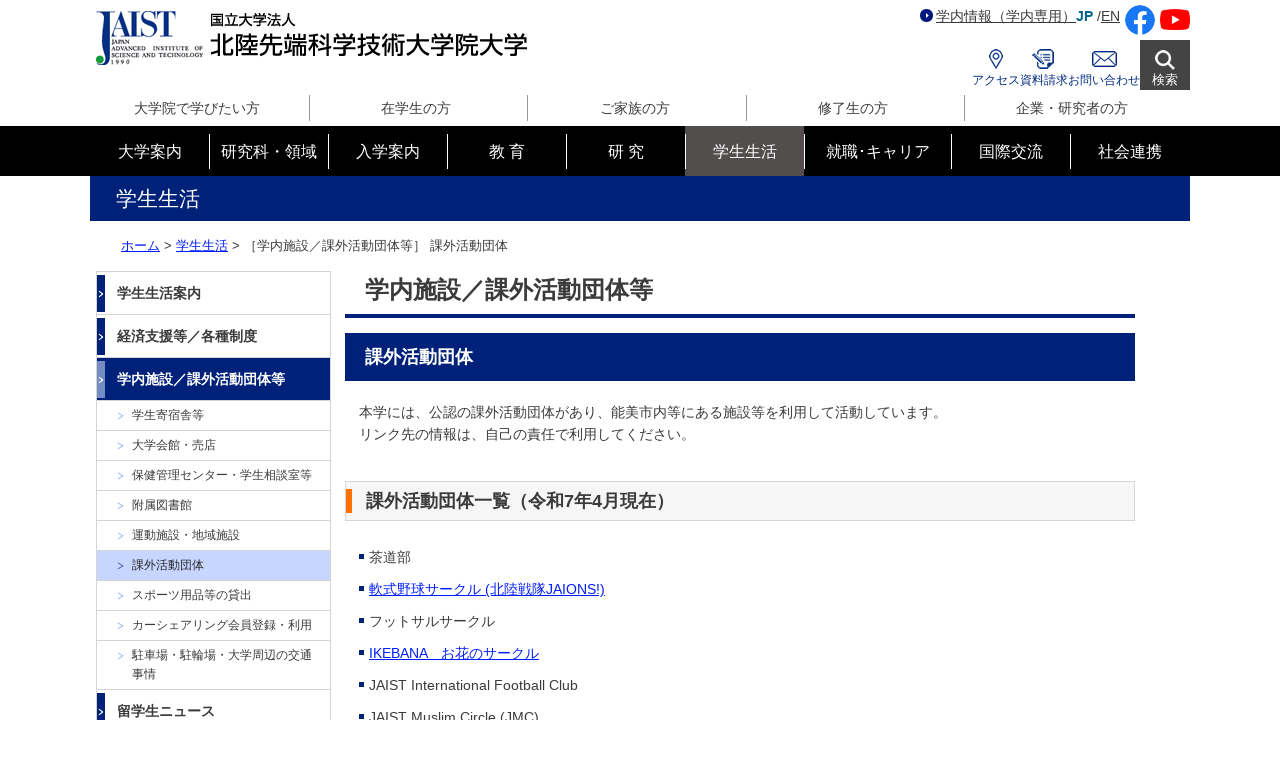

--- FILE ---
content_type: text/html
request_url: https://www.jaist.ac.jp/studentlife/institution/extracurricular.html
body_size: 34326
content:
<!DOCTYPE html>
<html class="no-js" prefix="og: http://ogp.me/ns#" lang="ja">
<head>
<meta charset="UTF-8">
<title>課外活動団体 | JAIST 北陸先端科学技術大学院大学</title>
<meta name="viewport" content="width=device-width,minimum-scale=1,maximum-scale=1">
<meta http-equiv="X-UA-Compatible" content="IE=edge">
<meta name="description" content="JAISTの「学内施設／課外活動団体等」のページです。学生生活ハンドブックや福利厚生、また奨学金などの経済支援情報、留学生ニュースなどもご覧いただけます。" />
<meta name="keywords" content="JAIST,学生生活,留学生,奨学金,インターンシップ" />
<meta property="og:locale" content="ja_JP">
<meta property="og:type" content="website">
<meta property="og:title" content="課外活動団体">
<meta property="og:description" content="JAISTの「学内施設／課外活動団体等」のページです。学生生活ハンドブックや福利厚生、また奨学金などの経済支援情報、留学生ニュースなどもご覧いただけます。" />
<meta property="og:url" content="https://www.jaist.ac.jp/studentlife/institution/extracurricular.html">
<meta property="og:site_name" content="JAIST 北陸先端科学技術大学院大学">
<meta property="og:image" content="https://www.jaist.ac.jp/common/images/common/logo.jpg">
<link rel="shortcut icon" href="https://www.jaist.ac.jp/common/images/favicon.ico">
<!-- StyleSheet -->
<link href="https://www.jaist.ac.jp/common/css/common.css?20251111" rel="stylesheet">
<link href="https://www.jaist.ac.jp/common/css/print.css" rel="stylesheet" media="print">
<link href="https://www.jaist.ac.jp/mt-static_mt6/plugins/AForm/style.css" rel="stylesheet">
<link href="https://www.jaist.ac.jp/mt-static_mt6/plugins/AForm/jquery-ui-1.8.4.custom.css" rel="stylesheet">

<link href="https://www.jaist.ac.jp/common/css/contents.css" rel="stylesheet">
<!---->

<!-- Script -->
<script src="https://www.jaist.ac.jp/common/js/jquery.min.js"></script>
<!-- Custom Theme JavaScript -->
<script src="https://www.jaist.ac.jp/common/js/base.js"></script>

<script src="https://www.jaist.ac.jp/common/js/smoothscroll.js"></script>

<script src="https://www.jaist.ac.jp/common/js/fileSizeGetter.js"></script>





<script>
$(function(){
	$('.toggle').click(function(){
		$('.menu').slideToggle();
		return false;
	});
	$('.toggle_side').click(function(){
		$('.menu_side').slideToggle();
		return false;
	});
	$('#menu_close').click(function(){
		$('.menu').slideToggle();
		return false;
	});
	var wW = $(window).innerWidth();
	if (wW < 767) {
		$('.ContentMenu h2').click(function(){
			$(this).nextAll('ul').slideToggle();
			return false;
		});
	}
	$('#btnClose').click(function(){
		$('#device').css('display', 'none');
	});
	$('#btnPC').click(function(){
		$('meta[name=viewport]').attr('content','width=1140');
		$('.flex-viewport').css('height', 119.03);
		$('.custom-navigation').css('height', 119.03);
		viewport_change_flg = true;
		$(window).trigger('resize');
	});
});
</script>

<!--[if lt IE 9]>
<script src="https://www.jaist.ac.jp/common/js/html5shiv.min.js"></script>
<script src="https://www.jaist.ac.jp/common/js/respond.min.js"></script>
<![endif]-->
<!-- Google Tag Manager202308 -->
<script>(function(w,d,s,l,i){w[l]=w[l]||[];w[l].push({'gtm.start':
new Date().getTime(),event:'gtm.js'});var f=d.getElementsByTagName(s)[0],
j=d.createElement(s),dl=l!='dataLayer'?'&l='+l:'';j.async=true;j.src=
'https://www.googletagmanager.com/gtm.js?id='+i+dl;f.parentNode.insertBefore(j,f);
})(window,document,'script','dataLayer','GTM-KTJH2M5');</script>
<!-- End Google Tag Manager -->

<!-- Google tag (gtag.js) -->
<script async src="https://www.googletagmanager.com/gtag/js?id=UA-21873653-1"></script>
<script>
  window.dataLayer = window.dataLayer || [];
  function gtag(){dataLayer.push(arguments);}
  gtag('js', new Date());
  gtag('config', 'UA-21873653-1');


</script>

<script>
  (function(i,s,o,g,r,a,m){i['GoogleAnalyticsObject']=r;i[r]=i[r]||function(){
  (i[r].q=i[r].q||[]).push(arguments)},i[r].l=1*new Date();a=s.createElement(o),
  m=s.getElementsByTagName(o)[0];a.async=1;a.src=g;m.parentNode.insertBefore(a,m)
  })(window,document,'script','//www.google-analytics.com/analytics.js','ga');
  ga('create', 'UA-21873653-1', 'auto');
  ga('send', 'pageview');


</script>











</head>
<body>
<!-- Google Tag Manager (noscript) -->
<noscript><iframe src="https://www.googletagmanager.com/ns.html?id=GTM-KTJH2M5"
height="0" width="0" style="display:none;visibility:hidden"></iframe></noscript>
<!-- End Google Tag Manager (noscript) -->
<div id="wrapper">
<header id="header" class="site-header">

	<div class="header-inner">
		<h1 class="header-logo"><a href="https://www.jaist.ac.jp/"><span class="screen-reader-text">国立大学法人北陸先端科学技術大学院大学</span></a></h1>

    <div class="header-utility">
			<ul class="header-utility-link1 hp_PConly">
				<li><a href="https://www.jaist.ac.jp/member/"><span class="bullet"></span>学内情報（学内専用）</a></li>
				<li>
					<ul>
						<li><strong>JP</strong> /</li>
						<li><a href="https://www.jaist.ac.jp/english/">EN</a></li>
                    
		<li class="ico_sns"><!--☆facebook-->
			<a onclick="_gaq.push(['_trackEvent', 'banner-facebook', 'click','facebook']);" href="https://www.facebook.com/jaist.ac/" target="_blank"><img src="/common/images/common/icon_fb.png" alt="Facebook"></a>
		</li>
		<li class="ico_sns"><!--☆youtube-->
			<a onclick="_gaq.push(['_trackEvent', 'banner-youtube', 'click','youtube']);" href="https://www.youtube.com/@JAISTChannel" target="_blank"><img src="/common/images/common/icon_youtube.png" alt="youtube"></a>
		</li>

					</ul>
				</li>
			</ul>
			<ul class="header-utility-link2">
				<li><a class="icon-access" href="https://www.jaist.ac.jp/top/access/index.html">アクセス</a></li>
				<li><a class="icon-mag" href="https://www.jaist.ac.jp/about/magazine/online.html">資料請求</a></li>
				<li class="hp_SPnone"><a class="icon-mail" href="https://www.jaist.ac.jp/top/contact/index.html">お問い合わせ</a></li>
			</ul>
			<!-- /.header-utility-link -->
			<div class="header-utility-main">
				<ul class="header-utility-main-btns">
					<li><button id="btn_search" aria-controls="utility_search" type="button" class="icon-search">検索</button></li>
					<li class="hp_PCnone"><a href="/english/" class="icon-global"><span>English</span></a></li>
					<li class="hp_PCnone"><button id="btn_purpose" aria-controls="utility_purpose" type="button" class="icon-purpose">対象者別</button></li>
					<li class="hp_PCnone"><button id="btn_menu" aria-controls="utility_menu" type="button" class="icon-menu">MENU</button></li>
				</ul>
				<div class="header-utility-main-cont">
					<section id="utility_search" class="header-utility-main-cont-sec">
						<h2 class="screen-reader-text">Googleカスタム検索</h2>		
						<script async src="https://cse.google.com/cse.js?cx=d4dca1f22e3154732"></script>
                    <div class="gcse-search"></div>
					</section>
					<nav id="utility_purpose" class="header-utility-main-cont-sec">
						<h2 class="screen-reader-text">対象者別ナビゲーション</h2>
						<ul class="humc-menu-purpose">
							<li><a href="https://www.jaist.ac.jp/newstage/">受験生の方</a></li>
							<li><a href="https://www.jaist.ac.jp/for/gradstudent/">在学生の方</a></li>
							<li><a href="https://www.jaist.ac.jp/for/guardian/">ご家族の方</a></li>
							<li><a href="https://www.jaist.ac.jp/for/graduate/">修了生の方</a></li>
							<li><a href="https://www.jaist.ac.jp/for/enterprise-scholar/">企業・研究者の方</a></li>
						</ul>
					</nav>
					<section id="utility_menu" class="header-utility-main-cont-sec">
						<h2 class="screen-reader-text">メインメニュー</h2>

						<div class="humc-menu-member">
							<ul>
								<li><a href="https://www.jaist.ac.jp/member/">学内情報（学内専用）</a></li>
								<li><a href="https://www.jaist.ac.jp/english/">ENGLISH</a></li>
							</ul>
						</div>
						
						<div class="humc-menu-helper">
							<ul>
								<li><a href="https://www.jaist.ac.jp/#anc_important">重要なお知らせ</a></li>
								<li><a href="https://www.jaist.ac.jp/whatsnew/">ニュース</a></li>
								<li><a href="https://www.jaist.ac.jp/top/access/index.html">アクセス</a></li>
								<li><a href="https://www.jaist.ac.jp/about/magazine/online.html">資料請求</a></li>
								<li><a href="https://www.jaist.ac.jp/top/contact/index.html">お問い合わせ</a></li>
							</ul>
						</div>
						<!-- /.humc-menu-helper -->
						
						<div class="humc-menu-global">
							<ul>
								<li><a href="https://www.jaist.ac.jp/about/"><span>大学案内</span></a></li>
								<li><a href="https://www.jaist.ac.jp/areas/"><span>研究科・領域</span></a></li>
								<li><a href="https://www.jaist.ac.jp/admissions/"><span>入学案内</span></a></li>
								<li><a href="https://www.jaist.ac.jp/education/"><span>教 育</span></a></li>
								<li><a href="https://www.jaist.ac.jp/research/"><span>研 究</span></a></li>
								<li><a href="https://www.jaist.ac.jp/studentlife/"><span>学生生活</span></a></li>
								<li><a href="https://www.jaist.ac.jp/careersupport/"><span>就職･キャリア</span></a></li>
								<li><a href="https://www.jaist.ac.jp/international/"><span>国際交流</span></a></li>
								<li><a href="https://www.jaist.ac.jp/society/"><span>社会連携</span></a></li>
							</ul>
						</div>
						<!-- /.humc-menu-global -->

						<!-- SNSリンクはマークアップ共通 -->
						<ul class="sns-links">
							<li><!--☆facebook-->
								<a onclick="_gaq.push(['_trackEvent', 'banner-facebook', 'click','facebook']);" href="https://www.facebook.com/jaist.ac/" target="_blank"><img src="/common/images/common/icon_fb.png" alt="Facebook"></a>
							</li>
							<li><!--☆youtube-->
								<a onclick="_gaq.push(['_trackEvent', 'banner-youtube', 'click','youtube']);" href="https://www.youtube.com/@JAISTChannel" target="_blank"><img src="/common/images/common/icon_youtube.png" alt="youtube"></a>
							</li>
						</ul>
					</section>
				</div>
				<!-- /.header-utility-cont -->
			</div>
			<!-- /.header-utility-main -->
		</div>
		<!-- /.header-utility -->
	</div>
	<!-- /.header-inner -->

	<div class="header-purpose-nav">
		<!-- PC用の目的別ナビ（タブレット以下はユーティリティに配置） -->
		<ul>
			<li><a href="https://www.jaist.ac.jp/newstage/">大学院で学びたい方</a></li>
			<li><a href="https://www.jaist.ac.jp/for/gradstudent/">在学生の方</a></li>
			<li><a href="https://www.jaist.ac.jp/for/guardian/">ご家族の方</a></li>
			<li><a href="https://www.jaist.ac.jp/for/graduate/">修了生の方</a></li>
			<li><a href="https://www.jaist.ac.jp/for/enterprise-scholar/">企業・研究者の方</a></li>
		</ul>
	</div>

</header>
<!--/#header.site-header-->
<!--nav-->
<div id="nav_block">
<div id="nav">
<nav class="global-navi">
<ul>
<li><a href="https://www.jaist.ac.jp/about/"><span>大学案内</span></a></li>
<li><a href="https://www.jaist.ac.jp/areas/"><span>研究科・領域</span></a></li>
<li><a href="https://www.jaist.ac.jp/admissions/"><span>入学案内</span></a></li>
<li><a href="https://www.jaist.ac.jp/education/"><span>教 育</span></a></li>
<li><a href="https://www.jaist.ac.jp/research/"><span>研 究</span></a></li>
<li><a href="https://www.jaist.ac.jp/studentlife/" class="current"><span>学生生活</span></a></li>
<li class="k"><a href="https://www.jaist.ac.jp/careersupport/"><span>就職･キャリア</span></a></li>
<li><a href="https://www.jaist.ac.jp/international/"><span>国際交流</span></a></li>
<li><a href="https://www.jaist.ac.jp/society/"><span>社会連携</span></a></li>
</ul>
</nav>
</div>
</div>
<!--/nav-->
<div id="blocks"><div class="page_block"><div class="inner"><h1>学生生活</h1></div></div></div>
<div id="breadcrumb_block"><div id="breadcrumb"><p><a href="/">ホーム</a>&#32;&#62;&#32;


<a href="/studentlife/">学生生活</a>


&#32;&#62;&#32;［学内施設／課外活動団体等］


&#32;<span>課外活動団体</span>


</p></div></div>
<!--content-->
<div id="content_page">
<!--side//-->
<div class="side-navi">
<div class="toggle_side"><a href="#">MENU</a></div>
<div class="menu_side">
<div id="side">






<!--menu_top//-->


<div class="link-none"><a href="javascript:void(0)">学生生活案内</a></div>

<!--//menu_top-->


<div id="snav" class="snav">
<!--menu_sub1//-->

<!--menu_sub2//-->



<ul>


<li><a href="https://www.jaist.ac.jp/studentlife/life/student-id.html">学生証</a></li>







<li><a href="https://www.jaist.ac.jp/studentlife/life/insurance.html">災害傷害保険及び賠償責任保険</a></li>







<li><a href="https://www.jaist.ac.jp/studentlife/life/go-abroad.html">海外渡航届／一時出国・帰国届</a></li>







<li><a href="https://www.jaist.ac.jp/studentlife/life/registration.html">住民登録</a></li>







<li><a href="https://www.jaist.ac.jp/studentlife/life/pension.html">国民健康保険・国民年金</a></li>







<li><a href="https://www.jaist.ac.jp/studentlife/life/medical-agency.html">緊急時の本学指定医療機関</a></li>







<li><a href="https://www.jaist.ac.jp/studentlife/life/garbage.html">ごみ処理</a></li>







<li><a href="https://www.jaist.ac.jp/studentlife/life/handbook.html">教務・学生生活ハンドブック</a></li>







<li><a href="https://www.jaist.ac.jp/studentlife/life/links.html">学外機関・団体／リンク集</a></li>

</ul>


<!--//menu_sub2-->

</div>






<!--menu_top//-->


<div class="link-none"><a href="javascript:void(0)">経済支援等／各種制度</a></div>

<!--//menu_top-->


<div id="snav" class="snav">
<!--menu_sub1//-->

<!--menu_sub2//-->



<ul>


<li><a href="https://www.jaist.ac.jp/studentlife/support/fee.html">入学料及び授業料／納入・減免</a></li>







<li><a href="https://www.jaist.ac.jp/studentlife/support/scholarships.html">奨学制度・奨学金／経済支援</a></li>







<li><a href="https://www.jaist.ac.jp/studentlife/support/grant.html">研究留学助成／国際会議研究発表支援／インターンシップ助成</a></li>







<li><a href="https://www.jaist.ac.jp/studentlife/support/loan.html">学生貸付金制度</a></li>







<li><a href="https://www.jaist.ac.jp/studentlife/support/president-award.html">学長賞</a></li>







<li><a href="https://www.jaist.ac.jp/studentlife/support/discipline.html">懲戒制度</a></li>

</ul>


<!--//menu_sub2-->

</div>






<!--menu_top//-->


<div class="link-hover"><a href="javascript:void(0)" class="head-cat-headinghover">学内施設／課外活動団体等</a></div>
<!--//menu_top-->


<div id="snav" class="snav">
<!--menu_sub1//-->

<!--menu_sub2//-->



<ul>


<li><a href="https://www.jaist.ac.jp/studentlife/institution/housing.html">学生寄宿舎等</a></li>







<li><a href="https://www.jaist.ac.jp/studentlife/institution/facilities.html">大学会館・売店</a></li>







<li><a href="https://www.jaist.ac.jp/studentlife/institution/healthcare.html">保健管理センター・学生相談室等</a></li>







<li><a href="https://www.jaist.ac.jp/library/" target="_blank">附属図書館</a></li>







<li><a href="https://www.jaist.ac.jp/studentlife/institution/recreation.html">運動施設・地域施設</a></li>







<li><a href="https://www.jaist.ac.jp/studentlife/institution/extracurricular.html">課外活動団体</a></li>







<li><a href="https://www.jaist.ac.jp/studentlife/institution/items.html">スポーツ用品等の貸出</a></li>







<li><a href="https://www.jaist.ac.jp/studentlife/institution/carsharing.html">カーシェアリング会員登録・利用</a></li>







<li><a href="https://www.jaist.ac.jp/studentlife/institution/parking.html">駐車場・駐輪場・大学周辺の交通事情</a></li>

</ul>


<!--//menu_sub2-->

</div>






<!--menu_top//-->


<div class="link-none"><a href="javascript:void(0)">留学生ニュース</a></div>

<!--//menu_top-->


<div id="snav" class="snav">
<!--menu_sub1//-->

<ul>


<li><a href="https://www.jaist.ac.jp/studentlife/abroad/news/">留学生ニュース</a></li>





<li><a href="https://www.jaist.ac.jp/studentlife/abroad/excursions/">日本文化研修</a></li>





<li><a href="https://www.jaist.ac.jp/studentlife/abroad/fieldtrips/">見学旅行</a></li>





</ul>
<!--//menu_sub1-->

</div>






<!--menu_top//-->


<div class="link-none"><a href="javascript:void(0)">学生相談</a></div>

<!--//menu_top-->


<div id="snav" class="snav">
<!--menu_sub1//-->

<!--menu_sub2//-->



<ul>


<li><a href="https://www.jaist.ac.jp/studentlife/institution/healthcare.html#soudan" target="">学生相談室・なんでも相談室</a></li>

</ul>


<!--//menu_sub2-->

</div>






<!--menu_top//-->


<div class="link-none"><a href="javascript:void(0)">窓口一覧</a></div>

<!--//menu_top-->


<div id="snav" class="snav">
<!--menu_sub1//-->

<!--menu_sub2//-->



<ul>


<li><a href="https://www.jaist.ac.jp/studentlife/contact/">窓口一覧</a></li>







<li><a href="/top/campusmap/index.html" target="_blank">キャンパスマップ （詳細ルート・館内詳細図）</a></li>







<li><a href="https://www.jaist.ac.jp/studentlife/contact/campus.html">施設配置図</a></li>

</ul>


<!--//menu_sub2-->

</div>







</div>
</div>
</div>
<!--//side-->


<!--main-->
<div id="main">
<div class="CatTitle">学内施設／課外活動団体等</div>
<h1>課外活動団体</h1>
<section class="page_block">
<p>本学には、公認の課外活動団体があり、能美市内等にある施設等を利用して活動しています。<br>リンク先の情報は、自己の責任で利用してください。</p>
<h2>課外活動団体一覧（令和7年4月現在）</h2>
<ul>
<li>茶道部</li>
<li><a href="http://www.jaist.ac.jp/misc/circles/baseball/" target="_blank" rel="noopener noreferrer">軟式野球サークル (北陸戦隊JAIONS!)</a></li>
<li>フットサルサークル</li>
<li><a href="http://www.instagram.com/jaist_ohana/" target="_blank" rel="noopener noreferrer">IKEBANA　お花のサークル</a></li>
<li>JAIST International Football Club</li>
<li><a href="http://www.jaist.ac.jp/misc/circles/JMC/" target="_blank" rel="noopener noreferrer"></a>JAIST Muslim Circle (JMC)</li>
<li>JAIST Badminton Club</li>
<li><a href="http://www.jaist.ac.jp/misc/circles/kagoya/" target="_blank" rel="noopener noreferrer"></a>倶楽部籠や</li>
<li><a href="http://cssajaist.org/" target="_blank" rel="noopener noreferrer"></a>JAIST中国留学人員友好聯誼会</li>
<li><a href="https://www.instagram.com/jaist.vc/" target="_blank" rel="noopener noreferrer"></a>JAIST VOLLEYBALL CLUB</li>
<li><a href="https://music-design-club.amebaownd.com/" target="_blank" rel="noopener noreferrer">Music Design Club</a></li>
<li>JAIST International Basketball Club</li>
<li><a href="http://jaistdc.com/" target="_blank" rel="noopener noreferrer"></a>JAIST ダンスクラブ</li>
<li>JAIST 茶の湯研究会</li>
<li><a href="https://jaist.ac.jp/misc/circles/robocircle/index.html" target="_blank" rel="noopener noreferrer">JAISTロボットサークル</a></li>
<li>Techサークル</li>
<li>テニスサークル</li>
<li>先端科学技術研究クラブ らぼらとらい</li>
</ul>
<h3>課外活動団体を新設したい場合は、学生支援課まで相談の上、申請してください。</h3>
<p>→<a href="/studentlife/data/youkou.pdf" target="_blank" rel="noopener noreferrer">取扱要項</a></p>
<p>→申請書</p>
<ul>
<li>認定申請書　<a href="https://www.jaist.ac.jp/studentlife/images/認定申請書.doc">日本語</a>｜<a href="https://www.jaist.ac.jp/studentlife/images/1_Extracurricular%20Organization%20Registration%20Form.doc">English</a></li>
<li>構成員名簿　<a href="https://www.jaist.ac.jp/studentlife/images/構成員名簿.xls">日本語</a>｜<a href="https://www.jaist.ac.jp/studentlife/images/2_Extracurricular%20Organization%20Membership%20List.xls">English</a></li>
<li>学外等活動申請書　<a href="https://www.jaist.ac.jp/studentlife/images/学外等活動申請書.doc">日本語</a></li>
<li>学外加入申請書　<a href="https://www.jaist.ac.jp/studentlife/images/学外団体加入申請書.doc">日本語</a></li>
<li>変更届　<a href="https://www.jaist.ac.jp/studentlife/images/変更届.doc">日本語</a>｜<a href="https://www.jaist.ac.jp/studentlife/images/5_Notification-of-Change-of-Extracurricular-Organization.doc">English</a></li>
</ul>
<p>なお、本学の公認期間は当該年度の3月までであり、継続を希望する場合は認定されている期間の終了する日の１か月前までに申請が必要です。申請には認定申請書・構成員名簿に加え、年間活動予定表・前年度活動実績報告書・決算書の提出が必要です。</p>
<p></p>
<p>公益財団法人スポーツ安全協会のスポーツ活動等普及奨励助成事業</p>
<p class="margin_top-2em-"><a href="https://www.sportsanzen.org/" target="_blank" rel="noopener noreferrer"><img alt="logo-02.png" src="https://www.jaist.ac.jp/studentlife/images/logo-02.png" style="border: 1px solid #03c;" width="419" height="52" class="mt-image-none"></a></p>
<p></p>
</section>





</mt:If>
</div><!--/main-->

</div><!--content-->
<!--footer-->
<div id="footer_block">
<footer>
<div class="foot_map">
<div class="open"><a href="javascript:void(0)"><span>サイトマップを開く</span></a></div>
<div class="foot_down">
<div class="inner">
<div class="link_block">
<div class="foot_cat"><a href="https://www.jaist.ac.jp/about/">大学案内</a></div>
<ul>
<li><a href="https://www.jaist.ac.jp/about/president/">学長メッセージ</a>
</li>


<li><a href="https://www.jaist.ac.jp/about/mission/">理念と目標</a>
</li>


<li><a href="https://www.jaist.ac.jp/about/vision/">将来構想</a>
</li>


<li><a href="https://www.jaist.ac.jp/about/history/">沿革・学章・シンボルマーク等</a>
</li>


<li><a href="https://www.jaist.ac.jp/about/organization/">組織</a>
</li>


<li><a href="https://www.jaist.ac.jp/about/outline/">データから見る本学の概要</a>
</li>


<li><a href="https://www.jaist.ac.jp/about/operation/">中期目標・計画、大学評価</a>
</li>


<li><a href="https://www.jaist.ac.jp/about/disclosure/">情報公開</a>
</li>


<li><a href="https://www.jaist.ac.jp/about/risk-management/">危機管理</a>
</li>


<li><a href="https://www.jaist.ac.jp/about/radio/">JAIST変人ラジオ</a>
</li>


<li><a href="https://www.jaist.ac.jp/about/movie/">動画で見るJAIST</a>
</li>


<li><a href="https://www.jaist.ac.jp/about/photocon/">JAISTフォトコンテスト</a>
</li>


<li><a href="https://www.jaist.ac.jp/about/link/">関連リンク</a>
</li>





<li><a href ="https://www.jaist.ac.jp/about/magazine/">広報誌</a></li>
<li><a href ="https://www.jaist.ac.jp/top/contact/">お問い合わせ先</a></li></ul>
</div>
<div class="link_block">
<div class="foot_cat"><a href="https://www.jaist.ac.jp/areas/">研究科・領域</a></div>
<ul>
<li><a href="https://www.jaist.ac.jp/areas/">研究科・専攻</a></li>
<li><a href="https://www.jaist.ac.jp/areas/csd/">創造社会デザイン研究領域</a></li>
<li><a href="https://www.jaist.ac.jp/areas/tkm/">トランスフォーマティブ知識経営研究領域</a></li>
<li><a href="https://www.jaist.ac.jp/areas/cci/">共創インテリジェンス研究領域</a></li>
<li><a href="https://www.jaist.ac.jp/areas/cs/">コンピューティング科学研究領域</a></li>
<li><a href="https://www.jaist.ac.jp/areas/ngdi/">次世代デジタル社会基盤研究領域</a></li>
<li><a href="https://www.jaist.ac.jp/areas/his/">人間情報学研究領域</a></li>
<li><a href="https://www.jaist.ac.jp/areas/si/">サスティナブルイノベーション研究領域</a></li>
<li><a href="https://www.jaist.ac.jp/areas/mcf/">物質化学フロンティア研究領域</a></li>
<li><a href="https://www.jaist.ac.jp/areas/nd/">ナノマテリアル・デバイス研究領域</a></li>
<li><a href="https://www.jaist.ac.jp/areas/bbbe/">バイオ機能医工学研究領域</a></li>
<li><a href ="https://www.jaist.ac.jp/areas/knowledge-science.html">知識科学系</a></li>
<li><a href ="https://www.jaist.ac.jp/areas/information-science.html">情報科学系</a></li>
<li><a href ="https://www.jaist.ac.jp/areas/materials-science.html">マテリアルサイエンス系</a></li>
<li><a href ="https://www.jaist.ac.jp/areas/transdisciplinary-sciences.html">融合科学系</a></li>
<li><a href="https://www.jaist.ac.jp/areas/#71">共同教育研究施設等</a>
</li>


<li><a href="https://www.jaist.ac.jp/areas/#73">研究拠点（ネオ・エクセレントコア）・共創的研究グループ群 （リサーチコア）・研究施設（センター）</a>
</li>


<li><a href="https://www.jaist.ac.jp/areas/#69">東京サテライト</a>
</li>


<li><a href="https://www.jaist.ac.jp/areas/#74">未来創造イノベーション推進本部</a>
</li>


<li><a href="https://www.jaist.ac.jp/areas/gallery/">展示施設</a>
</li>

</ul>
</div>
<div class="link_block">
<div class="foot_cat"><a href="https://www.jaist.ac.jp/admissions/">入学案内</a></div>
<ul>
<li><a href="https://www.jaist.ac.jp/admissions/#231">ニュース</a>
</li>


<li><a href="https://www.jaist.ac.jp/admissions/event/">説明会＆オープンキャンパス</a>
</li>


<li><a href="https://www.jaist.ac.jp/admissions/outline/">入試概要</a>
</li>


<li><a href="https://www.jaist.ac.jp/admissions/application-guide/">学生募集要項</a>
</li>


<li><a href="https://www.jaist.ac.jp/admissions/internet-application/">インターネット出願</a>
</li>


<li><a href="https://www.jaist.ac.jp/admissions/application-form/">所定の様式</a>
</li>


<li><a href="https://www.jaist.ac.jp/admissions/admission-decision/">合格者発表</a>
</li>


<li><a href="https://www.jaist.ac.jp/admissions/new-students/">新入生へのお知らせ</a>
</li>

</ul>
<div class="foot_cat"><a href="https://www.jaist.ac.jp/education/">教育</a></div>
<ul>
<li><a href="https://www.jaist.ac.jp/education/system/">教育システムの特徴</a>
</li>


<li><a href="https://www.jaist.ac.jp/education/procedures/">教務に関する各種制度</a>
</li>


<li><a href="https://www.jaist.ac.jp/education/courses/">履修関係</a>
</li>




<li><a href="https://www.jaist.ac.jp/education/degree/">学位授与</a>
</li>




<li><a href="https://www.jaist.ac.jp/education/certification/">証明書発行</a>
</li>


<li><a href="https://www.jaist.ac.jp/education/non-degree/">科目等履修生、研究生等</a>
</li>


<li><a href="https://www.jaist.ac.jp/education/evaluation/">アンケート</a>
</li>




<li><a href="https://www.jaist.ac.jp/education/publish/">教育情報の公表</a>
</li>


<li><a href="https://www.jaist.ac.jp/education/nextstage-private/">学内進学（学内専用）</a>
</li>


<li><a href="https://www.jaist.ac.jp/education/calendar/">学事日程</a>
</li>

</ul>
</div>
<div class="link_block">
<div class="foot_cat"><a href="https://www.jaist.ac.jp/research/">研究</a></div>
<ul>
<li><a href="https://www.jaist.ac.jp/research/#275">研究領域</a>
</li>


<li><a href="https://www.jaist.ac.jp/research/#54">研究者情報</a>
</li>


<li><a href="https://www.jaist.ac.jp/research/#55">教員紹介</a>
</li>


<li><a href="https://www.jaist.ac.jp/research/#58">研究拠点（ネオ・エクセレントコア）・共創的研究グループ群 （リサーチコア）・研究施設（センター）</a>
</li>


<li><a href="https://www.jaist.ac.jp/research/#57">外部資金プロジェクト</a>
</li>


<li><a href="https://www.jaist.ac.jp/research/#490">各種メディア掲載情報</a>
</li>


<li><a href="https://www.jaist.ac.jp/research/prevention/">研究活動における不正行為の防止及び措置について</a>
</li>


<li><a href="https://www.jaist.ac.jp/research/facilities/">最先端の実験機器設備</a>
</li>


<li><a href="https://www.jaist.ac.jp/research/dual-employment/">本学職員への兼業依頼について</a>
</li>


<li><a href="https://www.jaist.ac.jp/research/policy/">研究データ管理・公開ポリシー</a>
</li>


<li><a href="https://www.jaist.ac.jp/research/sharing/">研究設備・機器の共用化ポリシー</a>
</li>


<li><a href="https://www.jaist.ac.jp/research/jsps-fellowships/">日本学術振興会特別研究員制度</a>
</li>

</ul>
</div>
</div>
<div class="inner">
<div class="link_block">
<div class="foot_cat"><a href="https://www.jaist.ac.jp/studentlife/">学生生活</a></div>
<ul>
<li><a href="https://www.jaist.ac.jp/studentlife/life/">学生生活案内</a>
</li>


<li><a href="https://www.jaist.ac.jp/studentlife/support/">経済支援等／各種制度</a>
</li>


<li><a href="https://www.jaist.ac.jp/studentlife/institution/">学内施設／課外活動団体等</a>
</li>


<li><a href="https://www.jaist.ac.jp/studentlife/abroad/">留学生ニュース</a>
</li>


<li><a href="https://www.jaist.ac.jp/studentlife/counseling/">学生相談</a>
</li>


<li><a href="https://www.jaist.ac.jp/studentlife/contact/">窓口一覧</a>
</li>

</ul>
</div>
<div class="link_block">
<div class="foot_cat"><a href="https://www.jaist.ac.jp/careersupport/">就職・キャリア</a></div>
<ul>
<li><a href="https://www.jaist.ac.jp/careersupport/support/">支援体制</a>
</li>


<li><a href="https://www.jaist.ac.jp/careersupport/course/">修了生の進路状況</a>
</li>


<li><a href="https://www.jaist.ac.jp/careersupport/interview/">インタビュー</a>
</li>


<li><a href="https://www.jaist.ac.jp/careersupport/i-student/">留学生の方へ</a>
</li>


<li><a href="https://www.jaist.ac.jp/careersupport/doctor/">博士後期課程学生の方へ</a>
</li>


<li><a href="https://www.jaist.ac.jp/careersupport/company/">企業の方へ</a>
</li>


<li><a href="https://www.jaist.ac.jp/careersupport/graduates/">修了生の方へ</a>
</li>


<li><a href="https://www.jaist.ac.jp/careersupport/student-private/">在学生の方へ（学内専用）</a>
</li>


<li><a href="https://www.jaist.ac.jp/careersupport/system-private/">JAISTキャリアサポートシステム （学内専用）</a>
</li>


<li><a href="https://www.jaist.ac.jp/careersupport/center/">就職支援室</a>
</li>


<li><a href="https://www.jaist.ac.jp/careersupport/contact/">お問い合わせ</a>
</li>


<li>イベントニュース（学内専用）</li>

</ul>
</div>
<div class="link_block">
<div class="foot_cat"><a href="https://www.jaist.ac.jp/international/">国際交流</a></div>
<ul>
<li><a href="https://www.jaist.ac.jp/international/exchange/">学術交流協定締結状況</a>
</li>


<li><a href="https://www.jaist.ac.jp/international/collabo-edu/">海外大学との協働教育プログラム</a>
</li>


<li><a href="https://www.jaist.ac.jp/international/symposium/">国際シンポジウム等</a>
</li>


<li><a href="https://www.jaist.ac.jp/international/#36">大学の世界展開力強化事業（インド）</a>
</li>


<li><a href="https://www.jaist.ac.jp/international/#35">外国人研究者の受入状況等</a>
</li>


<li><a href="https://www.jaist.ac.jp/international/#34">外国人留学生の国籍別在籍状況</a>
</li>


<li><a href="https://www.jaist.ac.jp/international/abroad/">留学・海外渡航</a>
</li>


<li><a href="https://www.jaist.ac.jp/international/guest-house/">JAIST国際セミナーハウス</a>
</li>


<li><a href="https://www.jaist.ac.jp/international/news-letter/">JAIST News Letter</a>
</li>

</ul>
</div>
<div class="link_block">
<div class="foot_cat"><a href="https://www.jaist.ac.jp/society/">社会連携</a></div>
<ul>
<li><a href="https://www.jaist.ac.jp/society/#33">産学官連携</a>
</li>


<li><a href="https://www.jaist.ac.jp/society/university/">大学間連携</a>
</li>


<li><a href="https://www.jaist.ac.jp/society/local/">地域社会との連携・交流</a>
</li>


<li><a href="https://www.jaist.ac.jp/society/foundation/">北陸先端科学技術大学院大学支援財団</a>
</li>


<li><a href="https://www.jaist.ac.jp/society/jaistso/">JAIST支援機構</a>
</li>


<li><a href="https://www.jaist.ac.jp/society/#717">JAIST基金</a>
</li>


<li><a href="https://www.jaist.ac.jp/society/visit/">大学見学について</a>
</li>

</ul>
</div>
</div>
</div></div>
</footer></div><!--/footer-->
<!--/copyright-->
<div id="copyright_block">
<div id="copyright_area">
<div id="footer_link">
<a href="https://www.jaist.ac.jp/top/access/index.html">交通アクセス</a>
<a href="https://www.jaist.ac.jp/top/contact/index.html">お問い合わせ</a>
<a href="https://www.jaist.ac.jp/sitemap/index.html">サイトマップ</a>
<a href="https://www.jaist.ac.jp/about/disclosure/google-analytics/">Google Analyticsの利用について</a>
</div>
<div class="address">
<p><em>国立大学法人　北陸先端科学技術大学院大学</em><br>
〒923-1292　石川県能美市旭台1-1　<span>（代表）0761-51-1111</span></p>
</div></div>
</div><!--/copyright-->
<div id="scrolltop"><a href="#"><img src="https://www.jaist.ac.jp/common/images/common/btn_scrolltop.gif" alt="PAGETOP" width="57" height="57" /></a></div>
</div>





<script src="https://www.jaist.ac.jp/mt-static_mt6/plugins/AForm/js/jquery.validate.js" type="text/javascript"></script>
<script src="https://www.jaist.ac.jp/mt-static_mt6/plugins/AForm/js/jquery.cookie.js" type="text/javascript"></script>
<script type="text/javascript">jQuery.query = { numbers: false };</script>
<script src="https://www.jaist.ac.jp/mt-static_mt6/plugins/AForm/js/jquery.query.js" type="text/javascript"></script>
<script src="https://www.jaist.ac.jp/mt-static_mt6/plugins/AForm/js/jquery-ui.min.js" type="text/javascript"></script>

<script src="https://www.jaist.ac.jp/mt-static_mt6/plugins/AForm/js/aform.js" type="text/javascript"></script>
</body>
</html>

--- FILE ---
content_type: text/css
request_url: https://www.jaist.ac.jp/common/css/common.css?20251111
body_size: 24545
content:
@charset "utf-8";


/*=============================================
	Browser Default Initialization
=============================================*/

html {
	overflow-y: scroll;
}

body, div, dl, dt, dd, ul, ul li, h1, h2, h3, h4, h5, h6,
pre, form, fieldset, input, textarea, p, blockquote, th, td,
section, nav, article, aside, hgroup, header, address,
figure, figcaption {
	margin: 0;
	padding: 0;
}

address, caption, cite, code, dfn, strong, th, var {
	font-style: normal;
	font-weight: normal;
}

em{
	font-style: oblique;
}

table {
	border-collapse: collapse;
	border-spacing: 0;
}

th {
	text-align: left;
}

q:before ,q:after {
	content: '';
}

object, embed {
	vertical-align: top;
}

legend {
	display: none;
}

input, select {
	vertical-align: middle;
}

h1, h2, h3, h4, h5, h6 {
	font-weight: normal;
	font-size: 100%;
}

img, abbr, acronym, fieldset {
	border: 0;
}

img {
	vertical-align: top;
	-ms-interpolation-mode: bicubic;
}


ul li {
	list-style-type: none;
}
/*---------------------------------------------
	Anchor
---------------------------------------------*/
a {outline: none;}
a {color: #3B3B3B;text-decoration: none;}
a:hover {text-decoration: none;}
/*a img {-webkit-transition: 0.2s ease-in-out; -moz-transition: 0.2s ease-in-out; transition: 0.2s ease-in-out;}*/

#main a {color: #001EFF;text-decoration: underline;}
#main a:hover {text-decoration: underline;}
#main a:hover img{
    opacity:0.8;
}
#main .arrow_full a:hover {color:#CC3300;}

/*---------------------------------------------
	body
---------------------------------------------*/

body {
	color: #3B3B3B;
	font-family: 'メイリオ',Meiryo,'ヒラギノ角ゴ Pro W3','Hiragino Kaku Gothic Pro','ＭＳ Ｐゴシック','MS P Gothic',sans-serif;
	font-size: 14px;
	line-height: 1.6;
	-webkit-text-size-adjust : 100% ;
}



/*---------------------------------------------
	wrapper
---------------------------------------------*/
#wrapper {
	position: relative;
}

/*---------------------------------------------
	header
---------------------------------------------*/
.site-header {
	margin: 0 auto;
	width: 1100px;
	box-sizing: border-box;
	min-height: 57px;
}
header ul {
	margin: 0;
}
header ul li {
	padding: 0;
	background-image: none;
}
.site-header *,
.site-header *::before,
.site-header *::after {
	box-sizing: inherit;
}

.header-inner {
	display: flex;
	gap: 0 20px;
	justify-content: space-between;
}
/* ロゴ画像441×57px＝幅に対する高さ 12.9252% */
.header-logo {
	flex: 1;

	max-width: 441px;
	/*height: 57px;*/
	margin: 10px 5px;
}
.header-logo a {
	display: block;
	width: 100%;
	padding-top: 12.9252%;/* 幅に対して高さを可変に */

	background: url(../images/common/site_name.png) no-repeat 0 0;
	background-size: contain;
}



.header-utility-link2 {
	display: flex;
	gap: 0 10px;
	margin-right: 10px;
	color: #002a80;
	font-size: clamp(10px, calc(0.446vw + 8.571428571px), 12px );
}
.header-utility-link2 a {
	color: inherit;
}
.header-utility-link2 li {
	flex: 0 1 auto;
	
}
.header-utility-link2 li a {
	display: block;
	padding-top: 30px;
	color: inherit;
	background-repeat: no-repeat;
	background-position: center 5px;
}
.header-utility-link2 li a[href*="access"] {
	background-image: url(../images/common/icon_hul2_access.png);
}
.header-utility-link2 li a[href*="magazine"] {
	background-image: url(../images/common/icon_hul2_magazine.png);
}
.header-utility-link2 li a[href*="contact"] {
	background-image: url(../images/common/icon_hul2_contact.png);
}


:root {
	--utility--btn--height: 70px;
}
.header-utility-main {
	color: #fff;
}
.header-utility-main-btns {
	/* スマホで絶対配置（下記） */

	display: flex;
	width: 100%;
	min-height: var(--utility--btn--height);
}
.header-utility-main-btns li {
	flex: 1;
}
.header-utility-main-btns li + li {
	border-left: 1px solid #fff;
}
.header-utility-main-btns button,
.header-utility-main-btns a {
	display: block;
	width: 100%;
	height: 100%;
	font-size: 13px;
	
	padding-top: 35px;
	
	color: inherit;
	
	background-color: #444;
	background-repeat: no-repeat;
	background-position: center 15px;
	border: 0 none;
}

.header-utility-main-btns a {
	display: flex;
	justify-content: center;
	align-items: center;
}
.header-utility-main-btns a span {
	text-align: center;
}

/* メニューが開いている時はスクロール禁止 */
@media (max-width: 599px) {
	html.is_stop_scroll,
	.is_stop_scroll body {
		overflow: hidden !important;
	}
}
.header-utility-main-btns button.is_open {
	background-image: url(../images/common/icon_close.png);
}
.header-utility-main-btns .icon-search {
	background-image: url(../images/common/icon_site_search.png);
}
.header-utility-main-btns .icon-purpose {
	background-image: url(../images/common/icon_purpose.png);
}
.header-utility-main-btns .icon-menu {
	background-image: url(../images/common/icon_menu.png);
}
.header-utility-main-btns .icon-global {
	background-image: url(../images/common/icon_global.png);
}

.header-utility-main-cont {
	position: fixed;
	width: 100%;
	left: 0;
	bottom: var(--utility--btn--height);
	z-index: 10;
}
.header-utility-main-cont-sec {
	display: none;/* 閉じておく */
	
	position: relative;
	
	max-height: 300px;
	max-height: calc(100vh - var(--utility--btn--height) * 2 );
	max-height: calc(100svh - var(--utility--btn--height) * 2 );
	
	padding: 10px;
	color: #fff;
	background-color: #325067;
}
.header-utility-main-cont-sec a {
	color: inherit;
}

/* 検索 */
.header-utility-main-cont-sec table {
	margin: 0;
}
.header-utility-main-cont-sec table tr {
	background-color: transparent;
}
table.gsc-search-box td {
	padding: 0;
	border: 0 none;
}

/* 対象者別 */
.humc-menu-purpose {
	display: flex;
	flex-wrap: wrap;
	border-top: 1px solid currentcolor;
	border-left: 1px solid currentcolor;
}
.humc-menu-purpose li {
	flex: 1 0 33%;
	text-align: center;
	border-right: 1px solid currentcolor;
	border-bottom: 1px solid currentcolor;
}
.humc-menu-purpose li a {
	display: block;
	min-height: 84px;
	padding-top: 54px;
	background-repeat: no-repeat;
	background-position: center 9px;
}
@media (min-width: 768px) {
	.humc-menu-purpose li {
		flex: 1 1 auto;
	}
	.humc-menu-purpose li a {
		padding-inline: 2em;
	}
}
.humc-menu-purpose li a[href*="school"] {
	background-image: url(../images/common/icon_p_entry.png);
}
.humc-menu-purpose li a[href*="gradstudent"] {
	background-image: url(../images/common/icon_p_member.png);
}
.humc-menu-purpose li a[href*="guardian"] {
	background-image: url(../images/common/icon_p_gurdian.png);
}
.humc-menu-purpose li a[href*="graduate/"] {
	background-image: url(../images/common/icon_p_graduate.png);
}
.humc-menu-purpose li a[href*="enterprise"] {
	background-image: url(../images/common/icon_p_company.png);
}

/* メインメニューの中身 */
h2 + .humc-menu-member {
	padding-top: 20px;
}
.humc-menu-member ul {
	display: flex;
	flex-wrap: wrap;
	border-top: 1px solid currentcolor;
	border-left: 1px solid currentcolor;
}
.humc-menu-member li {
	flex: 1 0 51%;
	text-align: center;
	border-right: 1px solid currentcolor;
	border-bottom: 1px solid currentcolor;
}
@media (min-width: 768px) {
	.humc-menu-member li {
		flex: 1 0 45%;
	}
}
.humc-menu-member li a {
	display: block;
	padding: 12px;
}
.humc-menu-member li a[href*="english"] {
	background-color: #00698c;
}
.humc-menu-member + * {
	margin-top: 30px;
}

.humc-menu-helper ul {
	display: flex;
	flex-wrap: wrap;
	border-top: 1px solid currentcolor;
	border-left: 1px solid currentcolor;
}
.humc-menu-helper + * {
	margin-top: 30px;
}
.humc-menu-helper li {
	flex: 1 0 33%;
	text-align: center;
	border-right: 1px solid currentcolor;
	border-bottom: 1px solid currentcolor;
}
.humc-menu-helper li a {
	display: block;
	padding: 12px;
	min-height: 80px;
	padding-top: 58px;
	background-repeat: no-repeat;
	background-position: center 9px;
}
@media (min-width: 768px) {
	.humc-menu-helper li {
		flex: 1 0 18%;
	}
}
.humc-menu-helper li a[href*="anc_important"] {
	background-image: url(../images/common/icon_important.png);
}
.humc-menu-helper li a[href*="whatsnew"] {
	background-image: url(../images/common/icon_news.png);
}
.humc-menu-helper li a[href*="access"] {
	background-image: url(../images/common/icon_map.png);
}
.humc-menu-helper li a[href*="magazine"] {
	background-image: url(../images/common/icon_magazine.png);
}
.humc-menu-helper li a[href*="contact"] {
	background-image: url(../images/common/icon_mail.png);
}
.humc-menu-global ul {
	display: flex;
	gap: 0.25em 0;
	flex-wrap: wrap;
}
.humc-menu-global li {
	flex: 1 0 50%;
}
@media (min-width: 768px) {
	.humc-menu-global li {
		flex: 1 0 33%;
	}
}
.humc-menu-global li a {
	display: inline-block;
	padding: 0.75em;
}
.humc-menu-global li a::before {
	content: "-  "
}
.humc-menu-global + * {
	margin-top: 30px;
}

.sns-links {
	display: flex;
	flex-wrap: wrap;
	gap: 1em;
	justify-content: center;
}
.header-utility-main-cont-sec .sns-links {
	margin-bottom: 10px;
}

@media (max-width: 767px) {
	.header-utility {
		align-self: center;
	}
	.header-utility-main-btns {
		position: fixed;
		width: 100%;
		left: 0;
		bottom: 0;
		z-index: 10;/* z-index 基準 */
	}
	.header-utility-main-cont-sec {
		overflow: scroll;
	}
	
	body {
		padding-bottom: var(--utility--btn--height);;
	}
}

@media (min-width: 600px) {
	.header-utility-main-cont-sec .gsib_a {
		width: 300px;
	}
}

@media (min-width: 768px) {
	:root {
		--utility--btn--height: 78px;
	}
	.header-utility {
		flex: 1;
		
		display: flex;
		flex-wrap: wrap;
		justify-content: flex-end;
		gap: 0 10px;
	}
	.header-utility-link2 {
		align-self: center;
		margin-right: 0px;
	}
	.header-utility-main-btns li {
	}
	.header-utility-main-cont {
		position: absolute;
		left: auto;
		right: 0;
		top: var(--utility--btn--height);
		bottom: auto;
		
		display: flex;
		flex-direction: column;
		align-items: flex-end;
	}
	.header-utility-main-cont-sec {
		padding: 20px;
		position: absolute;
		top: 0;
		width: auto;
	}
}

@media (min-width: 768px) and (max-width: 1023px) {
	.header-utility-main {
		flex: 1;
		max-width: 240px;
	}
}
@media (min-width: 1024px) {
	.header-utility {
		gap: 0 30px;
	}
	.header-utility-link1 {
		flex: 0 0 100%;
		
		display: flex;
		justify-content: flex-end;
		gap: 0 1.25em;
		
		padding-top: 5px;
	}
	.header-utility-link1 ul {
		display: flex;
		gap: 0 5px;
	}
	.header-utility-link1 a {
		text-decoration: underline;
	}
	.header-utility-link1 a:hover {
		text-decoration: none;
	}
	.header-utility-link1 .bullet {
		position: relative;
		width: 1em;
		height: 1em;
		display: inline-block;
		vertical-align: -0.1em;
		margin-right: 0.125em;
	}
	.header-utility-link1 .bullet::before,
	.header-utility-link1 .bullet::after {
		content: "";
		position: absolute;
		display: inline-block;
	}
	.header-utility-link1 .bullet::before {
		left: 0;
		top: 0;
		bottom: 0;
		margin: auto;
		width: 0.875em;
		height: 0.875em;
		background-color: #00177d;
		border-radius: 50%;
	}
	.header-utility-link1 .bullet::after {
		box-sizing: border-box;
		left: 0.375em;
		top: 0;
		bottom: 0;
		margin: auto;
		width: 0;
		height: 0;
		border-left: 0.25em solid #fff;
		border-top: 0.1875em solid transparent;
		border-bottom: 0.1875em solid transparent;
	}
	.header-utility-link1 strong {
		color: #00688c;
		font-weight: bold;
	}
	.header-utility-link2 {
		gap: 0 20px;
	}
	.header-utility-main-btns {
		min-height: 50px;
	}
	.header-utility-main-btns li button {
		padding-top: 30px;
		min-width: 50px;
		background-position: center 8px;
	}
	.header-utility-main-cont {
		width: 1100px;
		left: 0;
		margin-left: auto;
		margin-right: auto;
	}
}




.header-purpose-nav {
	margin: 5px 0;
}

.header-purpose-nav ul {
	margin: 0;
}

.header-purpose-nav ul li {
	padding: 2px 0;
	width: 19.5%;
	display: inline-block;
	text-align: center;
	color: #000;
	background: none;
}
.header-purpose-nav ul li + li {
	border-left: solid 1px #9A9A9A;
}

#nav_block{background: #000;}
#nav{
	margin:0 auto 0;
	width:1100px;
	background: #000;
	overflow:hidden;
	height: 50px;
}
.global-navi {
	width:1100px;
	margin:0 auto;
}
.global-navi ul {
	margin: 0 0;
	overflow: hidden;
}
.global-navi li {
	margin:0;
	padding:0;
	display:block;
	float:left;
	vertical-align:middle;
	width:119px;
	text-align:center;
	/*font-family:"ヒラギノ明朝 Pro W3","ＭＳ Ｐ明朝", "MS PMincho", "Hiragino Mincho Pro", serif;*/
	font-size:16px;
	/*font-weight:bold;*/
	background:none;
}
.global-navi li.k{width:147px;}

.global-navi li + li a {
	background-image: url(../images/common/bg_number.png);
	background-repeat: no-repeat;
	background-position: 0 8px;
}

.global-navi li a {
	display: block;
	height: 24px;
	padding: 13px 0;
	margin: 0 0;
	color: #fff;
}

.global-navi li a:hover,
.global-navi li a.current {
	background-color: #524e4d;
}

/*---------------------------------------------
	ALL
---------------------------------------------*/
#index #blocks{position:relative;}
#blocks{position:relative;}
#blocks .page_block{background:#002179; width:1100px;margin:0 auto;}
#blocks .page_block .inner{margin:0 auto; width:1088px;}

#content{margin:20px auto 70px; width:1088px;}

#request{margin:50px 0;width: 475px;}
#request a .btn_request{
	display: block;
	overflow: hidden;
	width: 475px;
	height: 101px;
	background: url(../images/common/btn_document_request.gif) no-repeat center center;
	text-indent: 100%;
	white-space: nowrap;
}
#document{position:relative;}





/*---------------------------------------------
	footer
---------------------------------------------*/
#footer_block{background: #f3f3f3 url(../images/common/bg_footsitemap.png) repeat-x; padding:0;margin:15px 0 0;}
#footer_block_inx{background: #f3f3f3;}

footer {
	clear: both;
	background: #f3f3f3;
	width:1100px; margin:0 auto;
}
.foot_map{background: url(../images/common/bg_footsitemap.png) repeat-x;  padding:10px 0 10px;margin:0 0 0;}
.foot_down{margin:30px 0;}
.open{
	margin:0 auto;
	background: url(../images/common/btn_footmap.png) no-repeat 0 0;
	width: 208px;
	height:25px;
	display: block;
	overflow: hidden;
	text-indent: 100%;
	white-space: nowrap;
}
.close{
	margin:0 auto;
	background: url(../images/common/btn_footmap.png) no-repeat 0 -38px;
	width: 208px;
	height:25px;
	display: block;
	overflow: hidden;
	text-indent: 100%;
	white-space: nowrap;
}

footer .inner{width:1000px; margin:0 auto; overflow: hidden;}
footer .link_block{width:197px; margin:15px 20px 0; display:inline-block; vertical-align:top;}
footer .link_block .foot_cat{
	background: url(../images/common/bg_footlink.png) no-repeat bottom left; 
	padding:3px 10px 3px;
	font-size:16px; 
	/*font-family:"ヒラギノ明朝 Pro W3","ＭＳ Ｐ明朝", "MS PMincho", "Hiragino Mincho Pro", serif;*/
	font-weight:bold;
}
footer .link_block .foot_cat a{color:#002179;}

footer .link_block ul {margin:15px 0 30px;}
footer .link_block ul li {
	margin:3px; padding:1px 0 1px 15px;
	background: url(../images/common/icon_footlink.png) no-repeat 0 5px;
	font-size:10px;
}
footer .link_block ul li a{color: #3B3B3B}

#copyright_block {
	background:#000;
	
	}
#copyright_area{width: 1100px;background:#000;padding: 15px 0; margin:0 auto;}

#copyright_block #footer_link{
	margin:0px auto ;
	padding: 0 30px;
	width: 1100px;
	height:35px;
	color: #FFF;
	font-size: 11px;
	line-height:13px;
	text-align: right;
	clear:both;
	box-sizing:border-box;
}
#copyright_block #footer_link a{
	display: inline-block;
	color: #FFF;
	background: url(../images/common/icon_footer_link.png) 10px 50% no-repeat;
	border-left: 1px solid #FFF;
	padding: 5px 10px 5px 20px;
	height: 10px;
}
#copyright_block #footer_link a:first-child{
	border-left:none;
}
#copyright_block .address{
	margin: -15px auto 0;
	padding:0 0 0 8px;
	width: 1100px;
	color:#fff;
}
#copyright_block .address em{
	font-size:16px; font-weight:bold;
}
.side-navi {display:inline-block}
.sp,
#sp_facebook_like,
#sp_head_contact,
.toggle_side,
.side-blog {display:none;}

/*Google Analyticsの利用についてのリンク*/
@media only screen and (max-width: 767px) {
	#copyright_block #footer_link a:last-child{
		border-left:none;
		margin: 0.5em 0;
	}
}

/*
 * ページトップへのリンク
 * タブレット以上で表示位置を調整
 */
#scrolltop {
	position: fixed;
	bottom: 80px;
	right: 10px;
	z-index: 9;
}
#scrolltop.is_hide {
	bottom: -100px;
}
@media (min-width: 1024px) {
	#scrolltop {
		bottom: 10px;
	}
}

/*---------------------------------------------
	clearfix	
---------------------------------------------*/
.clearfix:after {
	content: "";
	display: block;
	clear: both;
}
.clearfix {
	zoom: 1;
}

@media only screen and (max-width:1024px) {
#header,
#nav,
.global-navi,
#blocks .page_block,
footer,
footer .inner,
#copyright_area,
#copyright_block .address,
#copyright_block #footer_link {width:100%;}
.global-navi li,.global-navi li.k {width:11%;}
#blocks .page_block .inner,
#content{width:98%;}
#copyright_block .address {width:90%;}

.header-purpose-nav ul li{width:19.4%;}
}


@media only screen and (max-width:960px) {
/*.header-purpose-nav ul li{width:19.4%;}*/
}

/*
@media only screen and (max-width:910px) {
#header h1.header-logo {max-width:45%; height:57px;}
#header h1.header-logo a {max-width:100%; height:57px; background-size:contain;}
}*/

@media only screen and (max-width:909px){
	#content{margin:0 auto 70px; width:100%;}
	.header-purpose-nav ul li{width:18.5%;}
	#header {width:100%; overflow:hidden;}
	#copyright_block .address a{color:#fff;}
}
@media only screen and (max-width:970px){
	.global-navi li {font-size:15px;width:10.6%;}
	.global-navi li.k {width:14.5%;}
}

@media only screen and (max-width:767px) and (min-width:320px){
#header{width:100%; overflow:hidden;}

/*---------------------------------------------
	sp	
---------------------------------------------*/
#blocks .page_block{width:100%;margin:0;}



#footer_block,
footer .inner,
.foot_map,
.header-purpose-nav,
#nav_block,
#nav{display:none;}
}

@media only screen and (min-width:736px) and (max-width:767px){
#header h1.header-logo {max-width: 100%;height: 65px;}
#header h1.header-logo a {max-width: 100%;height: 60px;background-size:100%;}


}
@media only screen and (min-width:667px) and (max-width:735px){


#copyright_block .address{margin: 10px 0 0;}
}
@media only screen and (min-width:640px) and (max-width:666px){
/*#header h1.header-logo {max-width: 100%;height: 70px;}
#header h1.header-logo a {max-width: 100%;height: 70px;background-size:100%;}*/


#copyright_block .address{margin: 15px 0 0;}
}
@media only screen and (min-width:600px) and (max-width:639px){

#copyright_block .address{margin: 15px 0 0;}
}

@media only screen and (min-width:568px) and (max-width:599px){


#copyright_block .address{margin: 15px 0 0;}
}


@media only screen and (min-width:480px) and (max-width:567px){

#copyright_block .address{margin: 15px 0 0;}
}


@media only screen and (min-width:414px) and (max-width:479px){
/*#header h1.header-logo {max-width: 120%;height: 60px;}
#header h1.header-logo a {max-width: 100%;height: 60px;background-size:80%;}*/

#copyright_block .address{margin: 15px 0 0;}
.fb-like,
.fb-like span,
.fb-like iframe[style]{display:none !important; }
}

@media only screen and (max-width: 575px) {
	#copyright_block #footer_link{text-align: left;	padding: 0 10px;height: auto;}
}

@media only screen and (max-width: 375px) {
/*#header h1.header-logo {max-width: 120%;height: 60px;}
#header h1.header-logo a {max-width: 100%;height: 60px;background-size:70%;}*/


#copyright_block .address{margin: 15px 0 0;}

}


@media only screen and (max-width: 320px) {
/*#header h1.header-logo {max-width: 120%;height: 50px;}
#header h1.header-logo a {max-width: 100%;height: 50px;background-size:70%;}*/


#copyright_block #footer_link{text-align: left;}
#copyright_block .address{margin: 30px 0 0;}

}


@media only screen and (max-width:767px){
	/*#header h1.header-logo {max-width:100%; height:60px;}
	#header h1.header-logo a {max-width:100%; height:60px; background-size:contain;}*/
	.side-blog {
		position: relative;
		z-index: 1;
	}
	.side-blog,
	.side-navi {display: block;}
	.side-navi .toggle_side {
			display: block;
			width: 35px;
			height: 40px;
			text-align: right;
			position:absolute;
			z-index:3000;
			right:10px;
	}
	.side-navi .toggle_side a {
			display: block;
			overflow: hidden;
			float: right;
			width: 35px;
			height: 40px;
			background: url(../images/common/smp-navi-side.png) no-repeat 0 50%;
			background-size: contain;
			text-indent: 120%;
			white-space: nowrap;
	}
	.side-navi .menu_side {
			display: none;
			width:235px;
			margin: 0;
			padding: 0;
			position:absolute;
			top:0;
			right:0;
			background:#fff;
			z-index:3001;
	}
	
	.side-navi {
		--header-h: clamp(57px, calc(7.821vw + 24.93296089px), 85px );
		--toggle-top: calc( var(--header-h) + 10px);
	}

	#content_page .side-navi .toggle_side {
		top: var(--toggle-top);
	}
	
	#content_page .side-navi .menu_side {
		top: calc(var(--header-h) + 62px);
	}
}


@media only screen and (max-width:767px){
}
.side-navi .toggle_side {top:-50px; width:30px;}
/*#content_page .side-navi .toggle_side {top:127px;}*/
.side-navi .toggle_side a {width:30px;}
.side-navi .menu_side {width:200px;}
/*#content_page .side-navi .menu_side {top:187px;}*/
}


@media only screen and (max-width:567px){
.side-navi .toggle_side {top:-60px; width:30px;}
/*#content_page .side-navi .toggle_side {top:127px;}*/
.side-navi .toggle_side a {width:30px;}
.side-navi .menu_side {width:200px;}
/*#content_page .side-navi .menu_side {top:187px;}*/
}


@media only screen and (max-width:519px){
.side-navi .toggle_side {top:-50px;}
/*#content_page .side-navi .toggle_side {top:125px;}*/
/*#content_page .side-navi .menu_side {top:175px;}*/
}


@media only screen and (max-width:479px){
/*#content_page .side-navi .toggle_side {top:115px;}*/
/*#content_page .side-navi .menu_side {top:165px;}*/
/*#header h1.header-logo,
#header h1.header-logo a{height:45px;}*/
}

@media only screen and (max-width:413px){
.fb-like,
.fb-like span,
.fb-like iframe[style]{display:none !important; }
}


@media only screen and (max-width:375px){
.side-navi .toggle_side{width:25px;}
.side-navi .toggle_side a {width:25px;}
}

/*マージン*/
.mb20{
	margin-bottom:20px;
}

/*表のスクロール*/
@media only screen and (max-width: 767px) {
	.table_scroll_auto {
		overflow-x: auto;
		margin-bottom: 3em;
	}

	.table_scroll_auto table{
		min-width: 767px;
		margin-bottom: 0;
	}
}

/*PCでは表示しない*/
@media only screen and (min-width: 767px) {
	.pc_none {
		display: none;
	}
}

/*スマホでは表示しない*/
@media only screen and (max-width: 767px) {
	.sp_none {
		display: none;
	}
}


.screen-reader-text {
	border: 0;
	clip: rect(1px, 1px, 1px, 1px);
	-webkit-clip-path: inset(50%);
	clip-path: inset(50%);
	height: 1px;
	margin: -1px;
	overflow: hidden;
	padding: 0;
	position: absolute !important;
	width: 1px;
	word-wrap: normal !important;
	word-break: normal;
}

/* 
 * 幅による表示・非表示再定義
 */
/* スマホでは表示しない */
@media (max-width: 767px) {
	.hp_SPnone {
		display: none !important;
	}
}
/* PCでは表示しない */
@media (min-width: 1024px) {
	.hp_PCnone {
		display: none !important;
	}
}
/* PCでのみ表示 */
@media (max-width: 1023px) {
	.hp_PConly {
		display: none !important;
	}
}

/*SNSのアイコン位置調整*/
.ico_sns{
	margin-left: 5px;
	margin-bottom: 5px;
}

.ico_sns img{
	width: 30px;
}

--- FILE ---
content_type: text/css
request_url: https://www.jaist.ac.jp/common/css/contents.css
body_size: 100246
content:
@charset "utf-8";
/*=============================================
	Contents Style
=============================================*/

/*---------------------------------------------
	後で削除
---------------------------------------------*/
#areas_block .inner{position:relative;}
.comment{position:absolute; top:-10px;right:30px; border:solid 1px #f30; padding:5px; background:#fff; color:#f30; font-size:24px;}
.editor-note{margin-left: 1em;color: #093;font-size: smaller;font-weight: bolder;}
.careersupport_js{}
/*---------------------------------------------
	ALL
---------------------------------------------*/

/* ------ side main inner ------ */
#content_page{margin:0 auto 20px; width:1088px;}
#content_library{margin:0 auto 20px; width:1020px;}
.inner{margin:0 auto; width:1088px;}
#side{margin:0; width:235px;}
#main{margin:0 10px 0 45px; width:790px;}
#main_access,#main_academic{margin:0 auto 45px; width:950px;}
#side,#main{display:inline-block; vertical-align:top;}
#main p,#main_access p{margin:0 1em 2em; overflow:hidden;}
p{margin:0 1em 2em; overflow:hidden;}
#areas_blog_block p{margin:0 1em 2em;}

.overflow{overflow:hidden;}


/* ------ side ------ */
#side {
	margin: 0 0 40px 0;
	border-top: solid 1px #D4D4D4;
	overflow:hidden;
}
#side a.head-cat-heading,#side a.head-cat-headinghover,#side .link-none {
	padding: 10px 20px;
	font-size: 14px;
	font-weight:bold;
	background: url(../images/common/icon_side.gif) no-repeat center left;
	display:block;
	border: solid 1px #D4D4D4;
	border-top:none;
	cursor:pointer;
}
#side a.head-cat-heading {
	display:block;
}
#side a.head-cat-heading:hover,#side a.head-cat-headinghover,#side a.head-cat-entry {
	background:#002179 url(../images/common/icon_sidehover.gif) no-repeat center left;
	color: #fff;
}

#snav {border-bottom: solid 1px #D4D4D4; margin:0;}
#snav ul,#snav_none ul{margin:0;}
#snav li,#snav_none li {
    border: solid 1px #D4D4D4;
    border-top:none;
	padding:0;
	background:none;
}
#snav li:last-child {
    border: solid 1px #D4D4D4;
    border-top:none;
    border-bottom:none;
}
#snav li a,#snav_none li a {
    display:block;
	margin-bottom: 10px;
	background: url(../images/common/icon_sidenav.png) no-repeat 20px 11px;
	font-size:12px;
	margin:0;
    padding:5px 10px 5px 35px; 
}
#snav li a:hover,#snav_none li a:hover{
	background:#C7D6FF url(../images/common/icon_sidenavhover.png) no-repeat 20px 11px;
	color:#282828;
}
#snav li a.active {
	background:#C7D6FF url(../images/common/icon_sidenavhover.png) no-repeat 20px 11px;
	color:#282828;
}
#snav ul#side_event li a.active {
	background:#C7D6FF url(../images/common/icon_sidenavhover.png) no-repeat 20px 11px;
	color:#282828;
    padding:5px 10px 5px 35px;
	font-weight:normal;
	font-size:12px;
    border-bottom:none;
}
#snav li.cat {
	background:#C7D6FF url(../images/common/icon_sidenavhover.png) no-repeat 20px 11px;
	color:#282828;
}
#snav li.sub_cat a {
    display:block;
	margin-bottom: 10px;
	background:url(../images/common/icon_sidenav.png) no-repeat 5px 11px;
	font-size:12px;
	margin:0;
    padding:5px 10px 5px 17px;
	font-weight:bold;
}

/*サイドリンク無しの場合　*/
#side #snav_none{display:none;margin:0;}
#side .link-none {
	padding: 10px 20px;
	font-size: 14px;
	font-weight:bold;
	background: url(../images/common/icon_side.gif) no-repeat center left;
	display:block;
	border: solid 1px #D4D4D4;
	border-top:none;
	cursor:pointer;
}
#side .link-entry a,
#side .link-none a:hover,
#side .link-none .a-hover{
	margin:-10px -20px;
	padding: 10px 20px;
	font-size: 14px;
	font-weight:bold;
	background:#002179 url(../images/common/icon_sidehover.gif) no-repeat center left;
	display:block;
	border:none;
	color:#fff;
	cursor:pointer;
}

/* ------main ------ */

#main .CatTitle,#main_access .CatTitle,#content_library .CatTitle{
	border-bottom: solid 4px #002179;
	margin:0 0 15px; padding:0 20px 5px;
	font-size:24px;
   font-weight:bold;
    font-family:"ヒラギノ明朝 Pro W3","ＭＳ Ｐ明朝", "MS PMincho", "Hiragino Mincho Pro", serif;
}
#main .CatTitle,#main_access .CatTitle{
	border-bottom: solid 4px #002179;
	margin:0 0 15px; padding:0 20px 5px;
	font-size:24px;
   font-weight:bold;
    font-family:"ヒラギノ明朝 Pro W3","ＭＳ Ｐ明朝", "MS PMincho", "Hiragino Mincho Pro", serif;
}

#main h1,#not h1{
	margin:0 0 20px;
	padding:10px 20px;
	background: #002179;
	font-size:18px;
	font-weight:bold;
	color:#fff;
}
#main_access h1{
	margin:0 0 20px;
	padding:10px 20px;
	background: #002179;
	font-size:18px;
	font-weight:bold;
	color:#fff;
}

h2,#main h2,#main_access h2{
	margin:2em 0 20px;
	padding:5px 10px 5px 0;
	background:#F6F6F6;
	border:solid 1px #D6D6D6;
	font-size:18px;
	font-weight:bold;
}

h2:before,#main h2:before{
	content: '';
	padding:2px 10px 2px 10px;
	background:#F6F6F6 url(../images/common/bg_h2.gif) repeat-y 0 3px;
}
#main_access h2:before{
	content: '';
	padding:2px 10px 2px 10px;
	background:#F6F6F6 url(../images/common/bg_h2_access.gif) repeat-y 0 3px;
}

h2.none,#main h2.none{
	margin:1em 0.5em 1em;
	padding:5px 10px 5px 0;
	background:none;
	border:none;
}

h2.none:before,#main h2.none:before{
	content: '';
	padding:0px;
	background:none;
}
/*
#member h2{
	margin:0 0 20px;
	padding:10px 20px;
	background:none;
	background: #002179;
	font-size:18px;
	font-weight:bold;
	color:#fff;
}
#member h2:before{
	content: '';
	padding:0 !important;
	background:none !important;
}
*/

h3,#main h3{margin:0 5px 15px;padding:3px 5px 0; border-bottom:solid 2px #002179;font-size:16px; font-weight:bold;}

#main_access h3{margin:0 5px 15px;padding:3px 5px 0; border-bottom:none;font-size:16px; font-weight:bold;}

.main_festival h3{border-bottom:solid 2px #002179 !important;} /*20190718 Add*/

h3 span,#main_access h3 span{margin:0 10px 0;padding:0 5px 0;font-size:13px; font-weight: normal;}
h4,#main h4{margin:0 10px 15px;padding:3px 8px 0; border-left:solid 5px #002179;font-size:14px; font-weight:bold;background:#F6F6F6;}

/*not found*/
#not .CatTitle{
	border-bottom: solid 4px #002179;
	margin:-20px 0 15px; padding:0 20px 5px;
	font-size:24px;
	height:1.6;
   font-weight:bold;
    font-family:"ヒラギノ明朝 Pro W3","ＭＳ Ｐ明朝", "MS PMincho", "Hiragino Mincho Pro", serif;
}

#not h1{
	margin:0 0 20px;
	padding:10px 20px;
	background: #002179;
	font-size:18px;
	font-weight:bold;
	color:#fff;
}

/*各コンテンツトップ見出し*/
#blocks h1{
   margin:0; 
   padding:6px 20px; 
   font-size:21px; 
	/*font-family:"ヒラギノ明朝 Pro W3","ＭＳ Ｐ明朝", "MS PMincho", "Hiragino Mincho Pro", serif;*/
   /*font-weight:bold;*/
   color:#fff;
}


/* ------ breadcrumb ------ */
#breadcrumb_block {margin:0; }
#breadcrumb {margin:0 auto; width:1038px; padding:15px 15px;}
#breadcrumb p {font-size:13px;margin:0;}
#breadcrumb a {color: #001EFF;text-decoration: underline;}
#breadcrumb a:hover { opacity:0.8;}


/* ------ 各ブログトップ ------ */
#BlogTop_block{margin:0 40px 0;}
#BlogTop_block_admissions{margin:0 40px 0;}
#BlogTop_block .ContentMenu{
	margin:0 25px 30px;
	display:inline-block;
	width:280px;
	vertical-align:top;
}
#BlogTop_block_about .ContentMenu{
	margin:20px auto;
	width:610px;
}
#BlogTop_block_admissions .ContentMenu{
	margin:0 33px 30px;
	display:inline-block;
	width:434px;
	vertical-align:top;
}

#BlogTop_block .ContentMenu .ContentImg,
#BlogTop_block_admissions .ContentMenu .ContentImg{
	margin:0;
	padding:7px;
	border:solid 1px #BEBEBC;
}
#BlogTop_block .ContentMenu h2,
#BlogTop_block_admissions .ContentMenu h2{
	margin:15px 0 10px;
	padding:0 2px 0 5px;
	background:none;
	border:none;
	border-left:solid 5px #002179;
	font-size:18px;
	font-weight:bold;
}
#BlogTop_block .ContentMenu h2:before,
#BlogTop_block_admissions .ContentMenu h2:before{
	margin:0;
	padding:0;
	background:none;
	border:none;
	border-left:none;
	font-size:18px;
}
#BlogTop_block .ContentMenu ul.materials-science{
	display:none;
}
@media only screen and (max-width: 767px){
#BlogTop_block .ContentMenu ul.materials-science{
	display:block;
}
}
#BlogTop_block .ContentMenu ul,
#BlogTop_block_admissions .ContentMenu ul{
	margin:0;
}
#BlogTop_block .ContentMenu ul li,
#BlogTop_block_admissions .ContentMenu ul li{
    padding:2px 5px 2px 12px;
	background: url(../images/common/icon_arrow.png) no-repeat 0 8px;
	font-size:13px;
}
#BlogTop_block .ContentMenu ul li.sub{
	margin:0 0 0 1em;
    padding:0 5px 2px 10px;
	background: url(../images/common/icon_sub.gif) no-repeat 0 10px;
	font-size:13px;
}

#BlogTop_block .ContentMenu ul li a,
#BlogTop_block_admissions .ContentMenu ul li a{text-decoration:underline;}
 
#BlogTop_block .ContentMenu .btn_education{
	margin:0 0 20px;
	padding:1.25em 0;
	border:solid 1px #BEBEBC;
	background:#EDEDED;
	text-align:center;
	font-size:20px;
	vertical-align:middle;
}
#BlogTop_block_about .ContentMenu .btn_about{
	margin:0 10px 20px;
	padding:1.25em 0;
	border:solid 1px #BEBEBC;
	background:#EDEDED;
	text-align:center;
	font-size:20px;
	vertical-align:middle;
	display:inline-block;
	width:280px;
}

#BlogTop_block .ContentMenu a .btn_education span,
#BlogTop_block_about .ContentMenu a .btn_about span{
	background:url(../images/common/icon_button.png) no-repeat 0 center;
	padding-left:25px;
}

#BlogTop_block_about{margin:0 40px 0;}

/* ------ 就職・キャリア　コメント ------ */
.cat_comment{margin:5px 5px 5px 10px; color:#002179;}
.graduates_box{margin:0 10px; display:inline-block; width:47%; vertical-align:top;}

/* ------ 入学案内　コメント ------ */
.cat_comment_ad{margin:5px 5px 5px 10px; color:#E22819;}

/* ------ layout -----*/
.left{float:left; margin:0 10px 10px 0; overflow:visible;}
.left img{margin:0 0 10px 10px; overflow:visible;}
.right{float:right; margin:0 0 30px 10px; overflow:visible;}
.right_img{float:right; margin:0 0 10px 15px; border:solid 1px #ccc; padding:2px;}
.left_img{float:left; margin:0 15px 10px 0; border:solid 1px #ccc; padding:2px;}
.center{ text-align:center; margin:50px 0 80px;}
.indent01,#main .indent01{margin-bottom: 5px;text-indent: -1em;padding-left:1em;}
.indent02,#main .indent02{text-indent:-1em;padding-left:2em; margin-bottom:5px; line-height:1.4;}
.indent03,#main .indent03{text-indent:-2em;padding-left:3em; margin-bottom:5px; margin-right:20px; line-height:1.4;}
.box,#main .box{margin:10px 20px 20px; padding:10px; border:solid 1px #999;}
.box p,#main .box p{margin-bottom:5px !important;}
.box ul,#main .box ul{margin:5px;}
.box ul li,#main .box ul li{padding:5px 5px 1px 10px;background: url(../images/common/icon_arrow02.gif) no-repeat 0 13px;}

.box p a,#main .box p a{text-decoration: none !important;}
.bullet {padding-left: 1.0em;text-indent: -1.0em;}
.bullet2em {padding-left: 2.0em;text-indent: -2.0em;}
.bullet3em {padding-left: 3.0em;text-indent: -3.0em;}

.margin_bottom_none,#main .margin_bottom_none{margin-bottom:0;}
.margin_bottom-20px,#main .margin_bottom-20px{padding-bottom:20px;}
.margin_top-1em,#main .margin_top-1em{margin-top:-1em;}
.margin_top-2em-,#main .margin_top-2em-{margin-top:-2em;}
.margin_top-3em-,#main .margin_top-3em-{margin-top:-3em;}
.margin_top-2em,#main .margin_top-2em{margin-top:2em;}
.margin_left-1em,#main .margin_left-1em{margin-left:1em;}
.margin_left-5em,#main .margin_left-5em{margin-left:8em;}
.margin_left-4em,#main .margin_left-4em{margin-left:4em;}

.width40,#main .width40{width:40%;}
.width57,#main .width57{width:57%;}

.arrow {margin:15px 0 20px;padding:5px 10px 5px 15px; border:solid 1px #D6D6D6; background:#F6F6F6; width:43%;}
.arrow_harf {margin:15px 20px 20px 0;padding:5px 10px 5px 15px; border:solid 1px #D6D6D6; background:#F6F6F6; width:43%; display:inline-block;}
.arrow a,.arrow_full a,.arrow_harf a, .arrow_link a{background: url(../images/common/icon_arrow.png) no-repeat 0 7px; padding-left:10px;}
.arrow_full {margin:15px auto 20px;padding:5px 10px 5px 15px; border:solid 1px #D6D6D6; background:#F6F6F6; width:80%;}
a .arrow_full {margin:15px auto 20px;padding:5px 10px 5px 15px; border:solid 1px #D6D6D6; background:#F6F6F6; width:80%;}
a:hover .arrow_full {margin:15px auto 20px;padding:5px 10px 5px 15px; border:solid 1px #D6D6D6; background: #E8F5FD; width:80%; color: #09F;text-decoration: none;}

#page_link_area{
	background-color:#E1E1E1;
	margin:0px;
	padding:5px 10px;
}
#page_link_area a{
	background: url(../images/common/icon_sidenavhover.png) no-repeat 0px center;
	margin:0px 15px 0px 5px;
	padding:0px 0px 0px 10px;
	color:#333333;
	display:inline-block;
}


/* ------ img ------ */
img{max-width:100%;vertical-align:top;height:auto;}
/*{background-size:100%; height:auto;}*/

/* ------ font -----*/
strong{font-weight:bold;}
.f12, #main .f12{font-size:12px;}
.f14{font-size:14px;}
.f16{font-size:16px;}
.f18{font-size:18px;}
.f20{font-size:20px;}

/* ------ ul  ol ------ */
ul,#main ul{margin:0 1em 2em; list-style:none;}
ul li,#main ul li,.campus_root ul li,#main .campus_root ul li{padding:5px 5px 5px 10px;background: url(../images/common/icon_arrow02.gif) no-repeat 0 13px;}
ul.housing li,#main ul.housing li{padding:5px 5px 15px 10px;background: url(../images/common/icon_arrow02.gif) no-repeat 0 13px;}
ul li p,#main ul li p{margin-bottom:0.5em;}

ul.bg-none li,#main ul.bg-none li{padding:5px;background: none;}
ul.bg-none li p,#main ul.bg-none li p{margin-bottom:0.5em;}

ul.link,#main ul.link{margin:0 10px 2em; list-style:none;}
ul.link li,#main ul.link li{padding:5px 5px 5px 10px;background: url(../images/common/icon_arrow.png) no-repeat 0 13px;}
ul.times {margin:0 30px; overflow:hidden;}
ul.times li{margin:0 5px;padding:0 5px; display:inline-block; width:46%; vertical-align:top;}
ol{margin:0 0 2em;}

#main dd ul{margin:10px 0;background:none;}
#main dd ul li{padding:10px;background:none; float:left;}

/* ------ dl li ------ */
dl{overflow:hidden; margin:0 5px 2em;}
dl dt{margin:0;padding:1px 5px; font-size:16px; font-weight:bold;}
dl dt.border{margin:0;padding:3px 5px; border-bottom:solid 2px #002179;}
dl dt.border a {color: #001EFF;text-decoration: none;}
dl dd{margin:10px 0 0;padding:1px 5px;}
dl dd ul{margin:0 1em 0; list-style:none;}
dl dd ul li{padding:5px 5px 5px 10px;background: url(../images/common/icon_arrow02.gif) no-repeat 0 13px;}


dl.description-3em,#main dl.description-3em{overflow:hidden; margin:0 0 2em;}
dl.description-3em dt,#main dl.description-3em dt{margin:0 0;padding:0; float:left; width:4em; line-height:1.5;}
dl.description-3em dd,#main dl.description-3em dd{margin: 0; padding-left:5em;}

dl.link_block,#main dl.link_block{margin:0 10px 5px; overflow:hidden;}
dl.link_block dt,#main dl.link_block dt{padding:5px 5px 5px 10px;background: url(../images/common/icon_arrow02.gif) no-repeat 0 13px; float:left; width:75%; font-weight:normal; font-size:14px;}
dl.link_block dt dt.sub,#main dl.link_block dt.sub{background: none;}
dl.link_block dd,#main dl.link_block dd{padding:0;margin:0 5px; float:left; width:4em;}

dl.schedule_block,#main dl.schedule_block{margin:0 10px 20px; overflow:hidden;background: #E3EBFF;}
dl.schedule_block dt,#main dl.schedule_block dt{padding:5px 5px 5px 25px;background: url(../images/common/icon_arrow02.gif) no-repeat 15px 13px; float:left; width:40%; font-weight:normal; font-size:14px;}
dl.schedule_block dt dt.sub,#main dl.schedule_block dt.sub{background: none;}
dl.schedule_block dd,#main dl.schedule_block dd{padding:0;margin:5px; float:left; width:11em;}

dl.detail,dl.detail02,,dl.detail03{overflow:hidden; margin:0 5px 0;}
dl.detail dt{margin:0 0;padding:0; float:left; width:4em; font-size:14px; font-weight:normal;}
dl.detail02 dt{margin:0 0;padding:0; float:left; width:8em; font-size:14px; font-weight:normal;}
dl.detail03 dt{margin:0 0;padding:0; float:left; width:15em; font-size:14px; font-weight:normal;}
dl.detail dd{margin: 0; padding-left:5em;}
dl.detail02 dd{margin: 0; padding-left:8.5em;}
dl.detail03 dd{margin: 0; padding-left:15.5em;}

/* file
------------------------------------ */
a[href$=".pdf"]{margin: 0;padding: 5px 50px 5px 0;background: url(../images/common/pdf.gif)  no-repeat right 8px; }
a[href$=".pdf"] img {background:none !important; padding:0;}
a[href$=".doc"],a[href$=".docx"]{margin: 0;padding: 5px 50px 5px 0;background: url(../images/common/doc.gif) no-repeat  no-repeat right 8px;}
a[href$=".xls"],a[href$=".xlsx"]{margin: 0;padding: 5px 50px 5px 0;background: url(../images/common/xls.gif) no-repeat  no-repeat right 8px;}
a[href$=".zip"]{margin: 0;padding: 5px 50px 5px 0;background: url(../images/common/zip.gif) no-repeat  no-repeat right 8px;}
.side_icon{margin:2px 0 0 5px;}

a.none{margin: 0;padding:0;background:none; }

/* ------ table ------ */
table{margin: 2em 0.5em 3em; font-size:13px;}
table table.formTblInner{margin:0.5em;}
table.none,table.border{margin: 1em 0 3em;}
table.none{ font-size:14px;}
table,table.color {
  margin: 2em 0.5em 3em;
  width: auto;
  border-spacing: 0;
  border-collapse: collapse;
 }
table th {
  padding: 7px 10px;
  background: #C7D7FF;
  font-weight: bold;
  border-left:1px solid #fff;
  border-top:1px solid #C7D7FF;
  border-bottom:1px solid #fff;
  text-align: left;
  border-collapse: collapse;
}
table.color th {
  padding: 7px 10px;
  background: #eee;
  font-weight: bold;
  border: 1px solid #D6D6D6;
  text-align: left;
  border-collapse: collapse;
}
table.color th:first-child {border-left:1px solid #D6D6D6;}
table.color th:last-child {border-right:1px solid #D6D6D6;}

table th:first-child {border-left:1px solid #C7D7FF;}
table th:last-child {border-right:1px solid #C7D7FF;}
table tr td {
  padding: 7px 10px;
  border-top: 1px solid #D6D6D6;
  border-bottom: 1px solid #D6D6D6;
  border-left: 1px solid #D6D6D6;
  text-align:left;
}
table tr th.subject {background:#eee; border: 1px solid #D6D6D6;}

table tr td:last-child {border-right: 1px solid #D6D6D6;}
table tr {background: #fff;}

table.none th,table.none td,table.none tr td:last-child {border:none;}
table caption{font-weight:bold;}
table caption.right{font-weight:bold; text-align:right;}
table caption.left{font-weight:bold; text-align:left;}
table caption span{font-weight:normal;}
.subject {background:#eee;}
.subject2em {width:2em;}
.subject3em {width:3em;}
.subject4em {width:4em;}
.subject5em {width:5em;}
.subject6em {width:6em;}
.subject7em {width:7em;}
.subject8em {width:8em;}
.subject9em {width:9em;}
.subject10em {width:10em;}
.subject15em{width:15em;}
.subject25em {width:25em;}
.subject25 {width:25%;}
.subject22 {width:23%;}
.subject20 {width:20%;}
.subject16 {width:16%;}
.subject14 {width:14%;}
.sub-cback-gray {background:#eee;}
.sub-cback-blue {background:#CFE4FA;}
.sub-cback-pink {background:#FBD9E2;}
.sub-cback-purple{background:#EBE0F5;}
.sub-cback-lgreen {background-color:#E9F6C2;}


.left table{margin: 0 0.5em 1em; width:100%;}

table.border th {
  padding: 5px;
  background: #eee;
  font-weight: bold;
  border:1px solid #ccc;
  border-collapse: collapse;
}
table.border td {
  padding: 5px;
  font-weight: bold;
  border:1px solid #ccc;
  border-collapse: collapse;
}
table.center{margin: 2em 0.5em 1em;}
table.center th, table.center td{text-align:center;}

.image_block {
	margin: 10px 15px;
	text-align: center;
}
.image_box {
	display: inline-block;
	margin: 0 10px 15px;
}
.image_box img {
	margin-bottom: 10px;
}
.double .image_box {
/*	max-width: 250px;*/
}
.triple .image_box {
	max-width: 215px;
}

/* ------- content page ------- */
.life_left {
	width: 11em;
	float: left;
	margin: 10px 10px 0;
}
.life_right {
	width: 30em;
	float: left;
	margin: 10px 10px 0;
}
.inter_alumni {
    margin: 0px;
	padding: 0px 3px;
	width:49%;
	line-height:150% ;
	text-align:left;
	float:left;
	text-align:center;
}
/*---------------------------------------------
	president_interview
---------------------------------------------*/
.president_interview,#main .president_interview{
	text-indent:-2em;
	padding-left:3em; 
	margin:0 0 1.5em; 
	margin-right:20px; 
	line-height:1.4;
	overflow:visible;
}

/*---------------------------------------------
	areas
---------------------------------------------*/

/* ------- areas9 ------- */
#areas9_block{ overflow:hidden; width:961px; margin:0 auto;}
#areas9_block ul{list-style:none;}
#areas9_block ul li{float:left;margin: 0 20px 45px; background:none;padding:0;}

figure {
	width: 267px;
	height: 265px;
	position: relative;
	margin: 0 auto;
}
figure img {
	position: absolute;
	left: 0;
	top: 0;
}
figure figcaption {
	position: absolute;
	left: 0;
	top: 0;
	width: 267px;
	height: 265px;
	display: none;
	color: #fff;
	box-sizing: border-box;
	padding: 13px 12px;
	font-size:15px;
}
figure figcaption .areas01{
	position: absolute;
	left: 0;
	top: 0;
	background: url(/areas/images/btn_field01on.jpg) no-repeat;
	width: 267px;
	height: 265px;
}
figure figcaption .areas02{
	position: absolute;
	left: 0;
	top: 0;
	background: url(/areas/images/btn_field02on.jpg) no-repeat;
	width: 267px;
	height: 265px;
}
figure figcaption .areas03{
	position: absolute;
	left: 0;
	top: 0;
	background: url(/areas/images/btn_field03on.jpg) no-repeat;
	width: 267px;
	height: 265px;
}
figure figcaption .areas04{
	position: absolute;
	left: 0;
	top: 0;
	background: url(/areas/images/btn_field04on.jpg) no-repeat;
	width: 267px;
	height: 265px;
}
figure figcaption .areas05{
	position: absolute;
	left: 0;
	top: 0;
	background: url(/areas/images/btn_field05on.jpg) no-repeat;
	width: 267px;
	height: 265px;
}
figure figcaption .areas06{
	position: absolute;
	left: 0;
	top: 0;
	background: url(/areas/images/btn_field06on.jpg) no-repeat;
	width: 267px;
	height: 265px;
}
figure figcaption .areas07{
	position: absolute;
	left: 0;
	top: 0;
	background: url(/areas/images/btn_field07on.jpg) no-repeat;
	width: 267px;
	height: 265px;
}
figure figcaption .areas08{
	position: absolute;
	left: 0;
	top: 0;
	background: url(/areas/images/btn_field08on.jpg) no-repeat;
	width: 267px;
	height: 265px;
}
figure figcaption .areas09{
	position: absolute;
	left: 0;
	top: 0;
	background: url(/areas/images/btn_field09on.jpg) no-repeat;
	width: 267px;
	height: 265px;
}

figure figcaption div span{
	padding: 20px;
	display: inline-block;
}

#areas_block{
	width:1100px;
	margin:0 auto 25px;
	padding:20px 0;
	background:#F7F7F7;
	-moz-box-shadow: 0 0 10px #E6E6E6;
    -webkit-box-shadow: 0 0 10px #E6E6E6;
	position:relative;
}
#list_block{margin:0 40px;}
#areas_block h2,#education_news h2,#academic_block h2{
	margin:0 25px 20px;
	padding:0 2px 0 5px;
	background:none;
	border:none;
	border-left:solid 5px #002179;
	font-size:18px;
	font-weight:bold;
}
#areas_block h2:before,#education_news h2:before,#academic_block h2:before{
	margin:0;
	padding:0;
	background:none;
	border:none;
	border-left:none;
}

#academic_block h2{
	margin-bottom: 10px;
}


#areas_block ul{margin:0; overflow:hidden;}
#areas_block ul li{margin:0 25px 15px;padding:0; float:left;}

/* ------- 学系 ------- */
#academic_block{margin:-20px auto 10px; padding:20px 20px 20px;width:1100px;box-sizing: border-box; background: url(../images/common/bg_academic.png) repeat-x left bottom;}
#academic_list_block{margin:0 25px;}
/* 長い矢印 */
.kei_arrow {
	position: relative;
	display: inline-block;
	width: 2em;
	height: 1em;
	vertical-align: middle;
}
.kei_arrow::before,
.kei_arrow::after {
	content: "";
	top: 0;
	bottom: 0;
	position: absolute;
}
.kei_arrow::before {
	left: 0;
	right: 0;
	height: 2px;
	margin: auto;
	background-color: currentcolor;
}
.kei_arrow::after {
	width: 0.5em;
	height: 0.5em;
	right: 0.0625em;
	margin: auto;
	border-right: 2px solid currentcolor;
	border-top: 2px solid currentcolor;
	transform: rotate(45deg);
}

.kei_banner {
	display: flex;
	flex-wrap: wrap;
	gap: 10px;
	margin-left: 25px;
	margin-right: 25px;
}
.kei_banner li {
	padding: 0;
	background: none;
	flex: 1 0 80%;
}
@media (min-width: 600px) {
	.kei_banner li {
		flex-basis: 45%;
	}
}
@media (min-width: 1024px) {
	.kei_banner li {
		flex-basis: 22%;
	}
}

.kei_banner li a {
	font-size: 16px;
}
.kei_banner li a {
	position: relative;
	display: block;
	padding: 0.875em 0.875em 0.5em;
	color: #333;
	font-weight: bold;
	border: 2px solid #ccc;
}
.kei_banner li a::after {
	content: "";
	position: absolute;
	left: 0;
	top: 0;
	bottom: 0;
	margin: auto;
	display: inline-block;
	width: 5px;
	background-image: linear-gradient(180deg, #6d96ce 50%, #4366b0 50%);
}
.kei_banner li a .en {
	display: block;
	color: #444;
	font-size: 13px;
	font-weight: normal;
}
.kei_banner li a .kei_arrow {
	position: absolute;
	right: 15px;
	top: 0;
	bottom: 0;
	margin: auto;
	color: #ccc;
}
.kei_banner li a:hover {
	background-color: #dae5f3;
}
.kei_banner li a:hover .kei_arrow {
	right: 10px;
}


#main_academic h1{
	margin:15px 0 10px;
	padding:10px 20px;
	font-size:21px;
	line-height:32px;
	font-weight:bold;
    font-family:"ヒラギノ明朝 Pro W3","ＭＳ Ｐ明朝", "MS PMincho", "Hiragino Mincho Pro", serif;
	color:#fff;
	position:relative;
}

/*本番サイト用*/
h1.academic_back6197{background:#B75FFF;}
h1.academic_back6198{background:#EF7FF1;}
h1.academic_back6200{background:#1B7FF1;}
h1.academic_back7117{background:#698bb4;}

/*2021.2.12 Add*/
h1.academic_back6200{
	width: 50%;
	float: left;
}

div.ms_hplink{
	border: double #1B7FF1;
	text-align: center;
	font-size: 20px;
	width: 40%;
	float: right;
	margin: 15px 0 20px 20px;
}

div.ms_hplink a{
	display: block;
	padding: 9px;
}

.imgPamphlet{
	display: block;
	float: right;
	margin-left: 20px;
}

.imgPamphlet img{
	max-width:220px;
}

@media only screen and (max-width: 768px){
	h1.academic_back6200{
		float: none;
		max-width: 100%;
		width: 90.5%;
	}

	div.ms_hplink{
		float: none;
		width: 70%;
		margin: 0 auto 20px auto;
		font-size: 18px;
	}

	.imgPamphlet img{
		max-width:120px;
	}

}


/*2021.2.12 Add ここまで*/

/*テストサイト用*/
h1.academic_back5314{background:#B75FFF;}
h1.academic_back5315{background:#EF7FF1;}
h1.academic_back5316{background:#1B7FF1;}
h1.academic_back6927{background:#698bb4;}
/*ここまで*/

.tit_academic{margin-left: 1em; font-size:15px;}
.academic_page{margin:0 5px 60px;}
.academic_page ul{margin:0 0 50px; padding-bottom:30px;overflow:hidden;}
.academic_page ul li{float:left; width:46%; margin:0 10px;font-size:14px; background:none;}
.academic_page ul li a{text-decoration: underline;}
.academic_page li span{font-size:12px;}
.academic_page ul.information{margin:0 0 20px; overflow:hidden;}
.academic_page ul.information li{margin:0 10px; padding-left:15px;float:none; width:90%; font-size:14px; background:url(../images/common/icon_information.png) no-repeat 0 10px;}

#main_academic h2{
	margin:20px 0 20px;
	padding:0 2px 0 5px;
	background:none !important;
	border:none;
	border-left:solid 5px #002179;
	font-size:18px;
	font-weight:bold;
}
#main_academic h2:before{
	content: '';
	padding:0 2px 0 5px;
	background:none;
}

@media only screen and (max-width: 768px){
	#main_academic h1{
		font-size:20px;
		padding:10px 20px;
		line-height:1.2em;
	}

	.tit_academic{
		font-size:14px;
/*		margin-left: 0em;*/
		letter-spacing:0px!important;

	}
	
	.academic_back5316{
		letter-spacing:-2px;
	}
	
	.academic_back5316 span{
		display:block;
		margin-left: 0em;
	}
	.academic_page ul li{width:95%;}
}

/* ------- areas blog ------- */
#areas_blog_block{margin:0 auto 0;width:946px;}

#title{ text-align:center; margin:10px auto 40px; overflow:hidden;}
a .button {margin:20px 0 0; width:20em;padding:10px 20px; float:right; color:#fff; background:#000; text-align:center; cursor: pointer;display:block;font-size:16px; }
a .button_mini {margin:20px 0 0; width:8em;padding:5px 10px; float:right; color:#fff; background:#000; text-align:center; cursor: pointer;display:block;font-size:12px; }
#main .button_center a {margin:20px auto; width:16em;padding:10px 20px; color:#fff; background:#000; text-align:center; cursor: pointer;display:block;font-size:16px;text-decoration:none;}

a:hover .button,a:hover .button_mini,#main .button_center a:hover{background: #646464; color:#fff;}
.cat_btn_block{margin:20px auto; width:940px; text-align:center;}
.cat_btn_block a .cat_btn_hld {margin:0 7px 20px; border:solid 1px #CBCBCB; border-bottom: solid 3px #D7000F; background:#EDEDED url(../images/common/icon_button.png) no-repeat 20px 50%; padding:25px 20px 25px 45px; font-size:20px; width:110px; line-height:1.4; cursor: pointer;display:block; display:inline-block;}
.cat_btn_block a .cat_btn_km {margin:0 7px 20px; border:solid 1px #CBCBCB; border-bottom: solid 3px #990066; background:#EDEDED url(../images/common/icon_button.png) no-repeat 20px 50%; padding:25px 20px 25px 45px; font-size:20px; width:110px; line-height:1.4; cursor: pointer;display:block; display:inline-block;}
.cat_btn_block a .cat_btn_sn {margin:0 7px 20px; border:solid 1px #CBCBCB; border-bottom: solid 3px #660099; background:#EDEDED url(../images/common/icon_button.png) no-repeat 20px 50%; padding:25px 20px 25px 45px; font-size:20px; width:110px; line-height:1.4; cursor: pointer;display:block; display:inline-block;}
.cat_btn_block a .cat_btn_ir {margin:0 7px 20px; border:solid 1px #CBCBCB; border-bottom: solid 3px #0171bb; background:#EDEDED url(../images/common/icon_button.png) no-repeat 20px 50%; padding:25px 20px 25px 45px; font-size:20px; width:110px; line-height:1.4; cursor: pointer;display:block; display:inline-block;}
.cat_btn_block a .cat_btn_et {margin:0 7px 20px; border:solid 1px #CBCBCB; border-bottom: solid 3px #de5900; background:#EDEDED url(../images/common/icon_button.png) no-repeat 20px 50%; padding:25px 20px 25px 45px; font-size:20px; width:110px; line-height:1.4; cursor: pointer;display:block; display:inline-block;}
.cat_btn_block a .cat_btn_ee {margin:0 5px 20px; border:solid 1px #CBCBCB; border-bottom: solid 3px #005639; background:#EDEDED url(../images/common/icon_button.png) no-repeat 20px 50%; padding:25px 20px 25px 45px; font-size:20px; width:100px; line-height:1.4; cursor: pointer;display:block; display:inline-block;}
.cat_btn_block a .cat_btn_mc {margin:0 7px 20px; border:solid 1px #CBCBCB; border-bottom: solid 3px #80c060; background:#EDEDED url(../images/common/icon_button.png) no-repeat 20px 50%; padding:25px 20px 25px 45px; font-size:20px; width:100px; line-height:1.4; cursor: pointer;display:block; display:inline-block;}
.cat_btn_block a .cat_btn_ap {margin:0 7px 20px; border:solid 1px #CBCBCB; border-bottom: solid 3px #41a0e0; background:#EDEDED url(../images/common/icon_button.png) no-repeat 20px 50%; padding:25px 20px 25px 45px; font-size:20px; width:100px; line-height:1.4; cursor: pointer;display:block; display:inline-block;}
.cat_btn_block a .cat_btn_bb {margin:0 7px 20px; border:solid 1px #CBCBCB; border-bottom: solid 3px #e18021; background:#EDEDED url(../images/common/icon_button.png) no-repeat 20px 50%; padding:25px 20px 25px 45px; font-size:20px; width:100px; line-height:1.4; cursor: pointer;display:block; display:inline-block;}


@media only screen and (min-width: 769px){
	.btn_modePC{
	}

	.btn_modeSP{
		display: none;
	}
	.block_column5{
		width:100%;
	}
}

@media only screen and (max-width: 768px){
	.btn_modePC{
		display: none!important;
	}

	.btn_modeSP{
		width:98%;
		margin: 0 auto 15px auto;
	}
}

/*ボタン5個の場合*/
@media only screen and (min-width: 768px){
	.areas_column5btn {
		margin: 0 5px 20px!important;
		width: 100px!important;
	}
}

.cat_btn_block a:hover .cat_btn_hld,
.cat_btn_block a:hover .cat_btn_km,
.cat_btn_block a:hover .cat_btn_sn,
.cat_btn_block a:hover .cat_btn_ir,
.cat_btn_block a:hover .cat_btn_et,
.cat_btn_block a:hover .cat_btn_ee,
.cat_btn_block a:hover .cat_btn_mc,
.cat_btn_block a:hover .cat_btn_ap,
.cat_btn_block a:hover .cat_btn_bb
 {background: #F5F5F5 url(../images/common/icon_button.png) no-repeat 20px 50%;}

/* ------- areas 9 color ------- */
.icon_areas_hld,
.icon_areas_km,
.icon_areas_sn,
.icon_areas_ir,
.icon_areas_et,
.icon_areas_ee,
.icon_areas_mc,
.icon_areas_ap,
.icon_areas_bb{color:#fff;margin:15px 5px 10px; padding:0 10px; font-size:16px; font-weight:bold; border-radius:3px; line-height:1.8;}
.width-5em{width:5em;}
.width-7em{width:7em;}


/*9領域の色*/
.color_hld{background:#d7000f;}
.color_km{background-color:#990066;}
.color_sn{background-color:#660099;}
.color_ir{background-color:#0171bb;}
.color_et{background-color:#de5900;}
.color_ee{background-color:#005639;}
.color_mc{background-color:#80c060;}
.color_ap{background-color:#41a0e0;}
.color_bb{background-color:#e18021;}



/*2022 Terada Add start*/
ul.areaTOP_banner{
	display: flex;
	flex-wrap: wrap;
	justify-content: space-between;
	max-width: 958px;
	margin: 0 auto!important;
}

ul.areaTOP_banner li{
	border: solid 1px #DBDBDB;
	margin: 0 0 10px 0!important;
	background: #FFF!important;
	width: auto!important;
    width: 310px!important;
}

@media only screen and (max-width: 990px){
	ul.areaTOP_banner li{
		width: 48%!important;
	}
}

@media only screen and (max-width: 767px){
	ul.areaTOP_banner{
		margin-left: 15px!important;
	}

	ul.areaTOP_banner li{
		width: 98%!important;
	}
}

ul.areaTOP_banner li a{
	display: block;
	padding: 0 2px 2px 2px!important;
}

ul.areaTOP_banner li a:hover p{
	color: #FFF;
	border-bottom: solid 2px #FFF;
}

ul.areaTOP_banner li p{
	margin: 0!important;
	padding: 15px 2px 10px 2px;
	color: #6B6B6C;
	font-size: 13px;
    font-weight: bold;
}

ul.areaTOP_banner li p span{
	display: inline-block;
	margin-left: 40px;
}

ul.areaTOP_banner li p span.fontS{
	font-size: 0.8em;
	letter-spacing: -0.8px;
	margin: 0;
	display: block;
}

.areaHeading{
	background-position: center center;
    background-size: cover;
	background-repeat: no-repeat;
    width: 100%;
	height: 301px;
	padding-top: 1.5em;
}


.areaHeading p{
	color: #FFF;
	text-align: right;
}

.areaHeading p.name{
    font-size: 30px;
	font-weight: bold;
	padding: 25px 15px;
    margin-bottom: 0!important;
}

.areaHeading p.name span{
	display: block;
    font-size: 18px;
	font-weight: bold;
	margin-bottom: 3em;
}

.areaHeading span.message{
	display: block;
    margin: 0;
	font-size: 15px!important;
	font-weight: normal!important;
}

.areaHeading video{
    /*position: relative;
	width: 40%;
    max-width: 350px;
	left: 20px;
	top:-20px;*/
}

@media screen and (min-width:768px) and (max-width:1024px) {
	.Heading_nd p.name{
		font-size: 26px;
	}

	.Heading_nd p.name span{
		font-size: 15px;
		margin-bottom: 20px;
	}

	.Heading_nd p.name span.message{
		font-size: 13px!important;
	}
}


@media only screen and (max-width:767px){
	.areaHeading{
		height: auto;
		padding-top: 0;
	}

	.areaHeading p{
		margin: 0!important;
		padding: 25px 10px!important;
	}

	.areaHeading p.name{
		font-size: 22px;
	}
	
	.areaHeading p.name span{
		font-size: 16px;
		margin-bottom: 1.5em;
	}
	
	.areaHeading span.message{
		font-size: 14px!important;
		margin-bottom: 1em!important;
	}

	.areaHeading video{
		left: 5px;
		top:0;
		max-width: 100%;
	}

	.Heading_nd{
		display: block!important;
		height: auto!important;
		background-position-x: right;
	}
}

/*共通ボタン*/
@media only screen and (max-width:767px){
	.cat_btn_block{
		text-align: left!important;
		width: 98%!important;
		margin: 0 auto 15px auto!important;
	}

	.cat_btn_csd, .cat_btn_tkm, .cat_btn_cci, .cat_btn_cs, .cat_btn_ngdi, .cat_btn_his, .cat_btn_si, .cat_btn_mcf, .cat_btn_nd, .cat_btn_bbbe{
		margin: 0!important;;
		width: 43%!important;
		font-size: 17px!important;
		padding: 10px 0 10px 30px!important;
		margin-bottom: 15px!important;
	}
}

@media only screen and (max-width:568px){
	.cat_btn_csd, .cat_btn_tkm, .cat_btn_cci, .cat_btn_cs, .cat_btn_ngdi, .cat_btn_his, .cat_btn_si, .cat_btn_mcf, .cat_btn_nd, .cat_btn_bbbe{
		width: 38.5%!important;
	}
}

/*創造社会デザイン研究領域*/

.banner_csd p{
	border-bottom: solid 2px #E6277E;
	content: "";
	background: url(../../areas/images/ico_csd.png) 2px 10px no-repeat;
}

.banner_csd p:hover{
	background: url(../../areas/images/ico_csd_on.png) 2px 10px no-repeat;
}

.banner_csd a:hover{
	background: #E6277E;
}

.Heading_csd{
	background-image: url(../../areas/csd/images/bg_title.png);
}


/*トランスフォーマティブ知識経営研究領域*/
.banner_tkm p{
	border-bottom: solid 2px #2470B8;
	content: "";
	background: url(../../areas/images/ico_tkm.png) 2px 15px no-repeat;
}

.banner_tkm p:hover{
	background: url(../../areas/images/ico_tkm_on.png) 2px 15px no-repeat;
}

.banner_tkm a:hover{
	background: #2470B8;
}

.Heading_tkm{
	background-image: url(../../areas/tkm/images/bg_title.png);
}

/*共創インテリジェンス研究領域*/
.banner_cci p{
	border-bottom: solid 2px #57479A;
	content: "";
	background: url(../../areas/images/ico_cci.png) 2px 15px no-repeat;
}

.banner_cci p:hover{
	background: url(../../areas/images/ico_cci_on.png) 2px 15px no-repeat;
}

.banner_cci a:hover{
	background: #57479A;
}

.Heading_cci{
	background-image: url(../../areas/cci/images/bg_title.png);
}


/*コンピューティング科学研究領域*/
.banner_cs p{
	border-bottom: solid 2px #214DA0;
	content: "";
	background: url(../../areas/images/ico_cs.png) 2px 10px no-repeat;
}

.banner_cs p:hover{
	background: url(../../areas/images/ico_cs_on.png) 2px 10px no-repeat;
}

.banner_cs a:hover{
	background: #214DA0;
}

.Heading_cs{
	background-image: url(../../areas/cs/images/bg_title.png);
}

/*次世代デジタル社会基盤研究領域*/
.banner_ngdi p{
	border-bottom: solid 2px #C8161D;
	content: "";
	background: url(../../areas/images/ico_ngdi.png) 2px 15px no-repeat;
}

.banner_ngdi p:hover{
	background: url(../../areas/images/ico_ngdi_on.png) 2px 15px no-repeat;
}

.banner_ngdi a:hover{
	background: #C8161D;
}

.Heading_ngdi{
	background-image: url(../../areas/ngdi/images/bg_title.png);
}

/*人間情報学研究領域*/
.banner_his p{
	border-bottom: solid 2px #43ADBC;
	content: "";
	background: url(../../areas/images/ico_his.png) 2px 10px no-repeat;
}

.banner_his p:hover{
	background: url(../../areas/images/ico_his_on.png) 2px 10px no-repeat;
}

.banner_his a:hover{
	background: #43ADBC;
}

.Heading_his{
	background-image: url(../../areas/his/images/bg_title.png);
}

/*サスティナブルイノベーション研究領域*/
.banner_si p{
	border-bottom: solid 2px #21A03A;
	content: "";
	background: url(../../areas/images/ico_si.png) 2px 15px no-repeat;
}

.banner_si p:hover{
	background: url(../../areas/images/ico_si_on.png) 2px 15px no-repeat;
}

.banner_si a:hover{
	background: #21A03A;
}

.Heading_si{
	background-image: url(../../areas/si/images/bg_title.png);
}

/*物質化学フロンティア研究領域*/
.banner_mcf p{
	border-bottom: solid 2px #53B441;
	content: "";
	background: url(../../areas/images/ico_mcf.png) 2px 20px no-repeat;
}

.banner_mcf p:hover{
	background: url(../../areas/images/ico_mcf_on.png) 2px 20px no-repeat;
}

.banner_mcf a:hover{
	background: #53B441;
}

.Heading_mcf{
	background-image: url(../../areas/mcf/images/bg_title.png);
}

/*ナノマテリアル・デバイス研究領域*/
.banner_nd p{
	border-bottom: solid 2px #209EDB;
	content: "";
	background: url(../../areas/images/ico_nd.png) 2px 15px no-repeat;
}

.banner_nd p:hover{
	background: url(../../areas/images/ico_nd_on.png) 2px 15px no-repeat;
}

.banner_nd a:hover{
	background: #209EDB;
}

.Heading_nd{
	background-image: url(../../areas/nd/images/bg_title.png);
	display: flex;
	justify-content: space-between;
	padding-top: 0;
	height: 322px;
}



.Heading_nd p.name{
	padding: 25px 0;
	margin: 0 0.5em 0 5px!important;
}

@media only screen and (max-width:420px){
	.Heading_nd p.name{
		padding: 25px 2px!important;
		margin: 0!important;
	}

	.Heading_nd p.name span.message{
		font-size: 13px!important;
		letter-spacing: -1px;
	}
}


/*バイオ機能医工学研究領域*/
.banner_bbbe p{
	border-bottom: solid 2px #EC6618;
	content: "";
	background: url(../../areas/images/ico_bbbe.png) 2px 10px no-repeat;
}

.banner_bbbe p:hover{
	background: url(../../areas/images/ico_bbbe_on.png) 2px 10px no-repeat;
}

.banner_bbbe a:hover{
	background: #EC6618;
}

.Heading_bbbe{
	background-image: url(../../areas/bbbe/images/bg_title.png);
}

/*新10領域の色*/
.t_color_csd{color:#E6277E}
.t_color_tkm{color:#2470B8}
.t_color_cci{color:#57479A}
.t_color_cs{color:#214DA0}
.t_color_ngdi{color:#C8161D}
.t_color_his{color:#43ADBC}
.t_color_si{color:#21A03A}
.t_color_mcf{color:#53B441}
.t_color_nd{color:#209EDB}
.t_color_bbbe{color:#EC6618}


.color_csd{background-color:#E6277E}
.color_tkm{background-color:#2470B8}
.color_cci{background-color:#57479A}
.color_cs{background-color:#214DA0}
.color_ngdi{background-color:#C8161D}
.color_his{background-color:#43ADBC}
.color_si{background-color:#21A03A}
.color_mcf{background-color:#53B441}
.color_nd{background-color:#209EDB}
.color_bbbe{background-color:#EC6618}



a:hover .button,a:hover .button_mini,#main .button_center a:hover{background: #646464; color:#fff;}
.cat_btn_block{margin:20px auto; width:940px; text-align:center;}
.cat_btn_block a .cat_btn_csd {margin:0 7px 20px 0; border:solid 1px #CBCBCB; border-bottom: solid 3px #E6277E; background:#EDEDED url(../images/common/icon_button.png) no-repeat 5px 50%; padding:25px 20px 25px 30px; font-size:20px; width:110px; line-height:1.4; cursor: pointer;display:block; display:inline-block;}
.cat_btn_block a .cat_btn_tkm {margin:0 7px 20px 0; border:solid 1px #CBCBCB; border-bottom: solid 3px #2470B8; background:#EDEDED url(../images/common/icon_button.png) no-repeat 5px 50%; padding:25px 20px 25px 30px; font-size:20px; width:110px; line-height:1.4; cursor: pointer;display:block; display:inline-block;}
.cat_btn_block a .cat_btn_cci {margin:0 7px 20px 0; border:solid 1px #CBCBCB; border-bottom: solid 3px #57479A; background:#EDEDED url(../images/common/icon_button.png) no-repeat 5px 50%; padding:25px 20px 25px 30px; font-size:20px; width:110px; line-height:1.4; cursor: pointer;display:block; display:inline-block;}
.cat_btn_block a .cat_btn_cs {margin:0 7px 20px 0; border:solid 1px #CBCBCB; border-bottom: solid 3px #214DA0; background:#EDEDED url(../images/common/icon_button.png) no-repeat 5px 50%; padding:25px 20px 25px 30px; font-size:20px; width:110px; line-height:1.4; cursor: pointer;display:block; display:inline-block;}
.cat_btn_block a .cat_btn_ngdi {margin:0 7px 20px 0; border:solid 1px #CBCBCB; border-bottom: solid 3px #C8161D; background:#EDEDED url(../images/common/icon_button.png) no-repeat 5px 50%; padding:25px 20px 25px 30px; font-size:20px; width:110px; line-height:1.4; cursor: pointer;display:block; display:inline-block;}
.cat_btn_block a .cat_btn_his {margin:0 5px 20px; border:solid 1px #CBCBCB; border-bottom: solid 3px #43ADBC; background:#EDEDED url(../images/common/icon_button.png) no-repeat 5px 50%; padding:25px 20px 25px 30px; font-size:20px; width:100px; line-height:1.4; cursor: pointer;display:block; display:inline-block;}
.cat_btn_block a .cat_btn_si {margin:0 7px 20px 0; border:solid 1px #CBCBCB; border-bottom: solid 3px #21A03A; background:#EDEDED url(../images/common/icon_button.png) no-repeat 5px 50%; padding:25px 20px 25px 30px; font-size:20px; width:100px; line-height:1.4; cursor: pointer;display:block; display:inline-block;}
.cat_btn_block a .cat_btn_mcf {margin:0 7px 20px 0; border:solid 1px #CBCBCB; border-bottom: solid 3px #53B441; background:#EDEDED url(../images/common/icon_button.png) no-repeat 5px 50%; padding:25px 20px 25px 30px; font-size:20px; width:100px; line-height:1.4; cursor: pointer;display:block; display:inline-block;}
.cat_btn_block a .cat_btn_nd {margin:0 7px 20px 0; border:solid 1px #CBCBCB; border-bottom: solid 3px #209EDB; background:#EDEDED url(../images/common/icon_button.png) no-repeat 5px 50%; padding:25px 20px 25px 30px; font-size:20px; width:100px; line-height:1.4; cursor: pointer;display:block; display:inline-block;}
.cat_btn_block a .cat_btn_bbbe {margin:0 7px 20px 0; border:solid 1px #CBCBCB; border-bottom: solid 3px #EC6618; background:#EDEDED url(../images/common/icon_button.png) no-repeat 5px 50%; padding:25px 20px 25px 30px; font-size:20px; width:100px; line-height:1.4; cursor: pointer;display:block; display:inline-block;}


.cat_btn_block a:hover .cat_btn_csd,
.cat_btn_block a:hover .cat_btn_tkm,
.cat_btn_block a:hover .cat_btn_cci,
.cat_btn_block a:hover .cat_btn_cs,
.cat_btn_block a:hover .cat_btn_ngdi,
.cat_btn_block a:hover .cat_btn_his,
.cat_btn_block a:hover .cat_btn_si,
.cat_btn_block a:hover .cat_btn_mcf,
.cat_btn_block a:hover .cat_btn_nd,
.cat_btn_block a:hover .cat_btn_bbbe
 {background: #F5F5F5 url(../images/common/icon_button.png) no-repeat 5px 50%;}

/* ------- areas 10 color ------- */
.icon_areas_csd,
.icon_areas_tkm,
.icon_areas_cci,
.icon_areas_cs,
.icon_areas_ngdi,
.icon_areas_his,
.icon_areas_si,
.icon_areas_mcf,
.icon_areas_nd,
.icon_areas_bbbe{color:#fff;margin:15px 5px 10px; padding:0 10px; font-size:16px; font-weight:bold; border-radius:3px; line-height:1.8;}
.width-5em{width:5em;}
.width-7em{width:7em;}

#areas_blog_block h1.csd{border-bottom: solid 3px #E6277E;}
#areas_blog_block h1.tkm{border-bottom: solid 3px #2470B8;}
#areas_blog_block h1.cci{border-bottom: solid 3px #57479A;}
#areas_blog_block h1.cs{border-bottom: solid 3px #214DA0;}
#areas_blog_block h1.ngdi{border-bottom: solid 3px #C8161D;}
#areas_blog_block h1.his{border-bottom: solid 3px #43ADBC;}
#areas_blog_block h1.si{border-bottom: solid 3px #21A03A;}
#areas_blog_block h1.mcf{border-bottom: solid 3px #53B441;}
#areas_blog_block h1.nd{border-bottom: solid 3px #209EDB;}
#areas_blog_block h1.bbbe{border-bottom: solid 3px #EC6618;}

.icon_labo_csd,
.icon_labo_tkm,
.icon_labo_cci,
.icon_labo_cs,
.icon_labo_ngdi,
.icon_labo_his,
.icon_labo_si,
.icon_labo_mcf,
.icon_labo_nd,
.icon_labo_bbbe{
	color:#fff;
	margin:15px 0 5px;
	padding:0 8px; 
	font-size:12px; 
	font-weight:bold; 
	border-radius:3px; 
	line-height:1.6;
}

/*2022 Terada Add end*/


/* 融合科学系 */
.color_tc{background-color:#5C95CF;}

/* ------- areas 9 news event ------- */
.areas_news_event{width:47.5%; margin:0 0 30px; padding: 0 10px;display:inline-block; vertical-align:top;}
.areas_news_event h2{margin:0 0 15px;padding:5px; border:none; font-size:30px; line-height:1.4;font-family:"ヒラギノ明朝 Pro W3","ＭＳ Ｐ明朝", "MS PMincho", "Hiragino Mincho Pro", serif; background:none;}
.areas_news_event h2:before{margin:0 0 15px;padding:5px; border:none; font-size:30px; line-height:1.4;font-family:"ヒラギノ明朝 Pro W3","ＭＳ Ｐ明朝", "MS PMincho", "Hiragino Mincho Pro", serif; background:none;}

.areas_news_event h2.hld,h1.hld{border-bottom: solid 3px #E22B2D;}
.areas_news_event h2.km,h1.km{border-bottom: solid 3px #990066;}
.areas_news_event h2.sn,h1.sn{border-bottom: solid 3px #660099;}
.areas_news_event h2.ir,h1.ir{border-bottom: solid 3px #0171bb;}
.areas_news_event h2.et,h1.et{border-bottom: solid 3px #de5900;}
.areas_news_event h2.ee,h1.ee{border-bottom: solid 3px #005639;}
.areas_news_event h2.mc,h1.mc{border-bottom: solid 3px #80c060;}
.areas_news_event h2.ap,h1.ap{border-bottom: solid 3px #41a0e0;}
.areas_news_event h2.bb{border-bottom: solid 3px #e18021;}


#areas_blog_block ul,.areas_news_event ul{margin: 0 0 10px;}
#areas_blog_block ul li,.areas_news_event ul li{list-style-type:none; padding:0 0 10px; background:none;}

#areas_blog_block ul li dl,.areas_news_event ul li dl{margin:0 5px 5px; padding:5px 5px 5px; background:url(../images/top/bg_tab_menu.gif) repeat-x left bottom; font-size:13px;}

#areas_blog_block ul li dt,.areas_news_event ul li dt{margin:0; padding-right:70px; float:left; font-weight:bold; line-height:1.6; font-size:13px;}
#areas_blog_block ul li dt.info,.areas_news_event ul li dt.info{background: url(/areas/images/icn_news.gif) no-repeat right 2px;}
#areas_blog_block ul li dt.award,.areas_news_event ul li dt.award{background: url(/areas/images/icn_winning.gif) no-repeat right 2px;}
#areas_blog_block ul li dt.event,.areas_news_event ul li dt.event{background: url(/areas/images/icn_event.gif) no-repeat right 2px;}
#areas_blog_block ul li dt.press,.areas_news_event ul li dt.press{background: url(/areas/images/icn_press.gif) no-repeat right 2px;}



#areas_blog_block ul li dd ,.areas_news_event ul li dd {margin:0 0; padding:0 0 5px 180px;}
#areas_blog_block ul li dd a,.areas_news_event ul li dd a{text-decoration: underline;}
#areas_blog_block ul li dd a:hover,.areas_news_event ul li dd a:hover{opacity:0.8;}


/* ------- areas news event list ------- */
#areas_blog_block h1{margin:0 0 15px;padding:5px; border:none; font-size:30px; line-height:1.4;font-family:"ヒラギノ明朝 Pro W3","ＭＳ Ｐ明朝", "MS PMincho", "Hiragino Mincho Pro", serif; background:none;}
#areas_blog_block h1.hld{border-bottom: solid 3px #E22B2D;}
#areas_blog_block h1.km{border-bottom: solid 3px #990066;}
#areas_blog_block h1.sn{border-bottom: solid 3px #660099;}
#areas_blog_block h1.ir{border-bottom: solid 3px #0171bb;}
#areas_blog_block h1.et{border-bottom: solid 3px #de5900;}
#areas_blog_block h1.ee{border-bottom: solid 3px #005639;}
#areas_blog_block h1.mc{border-bottom: solid 3px #80c060;}
#areas_blog_block h1.ap{border-bottom: solid 3px #41a0e0;}
#areas_blog_block h1.bb{border-bottom: solid 3px #e18021;}

.areas_employment{margin:1em 1em 1em; font-size:18px; font-weight:bold; background:#f0f0f0; border: solid 1px #ccc; padding:5px 10px;}

/* ------- laboratory ------- */
#laboratory_block{}
#laboratory_block .labo_box{
	background-color: #ededed;
	border: solid 1px #cacaca;
	width: 415px;
	min-height:200px;
	margin:10px 20px;
	padding: 10px;
	display:inline-block;
	float:left; /*20160622deguchi*/
}

#laboratory_block .labo_box:nth-child(2n){
	margin: 10px 0;
}

#laboratory_block .labo_img{display:inline-block; vertical-align:top;max-width: 35%;}
#laboratory_block .labo_detail{display:inline-block; width:68%; vertical-align:top;margin-left:10px;font-size: 12px;}
#laboratory_block .labo_box .labo_name{
	font-size: 18px;
	font-weight: bold;
	border-bottom: dotted 2px #000;
	margin: 0 0 10px 0;
	line-height: 1.2em;
	
}
@media only screen and (max-width: 1000px){
#laboratory_block .labo_box{
	width: 44%;
	height:200px;
	margin:10px 15px;
}
#laboratory_block .labo_detail{display:inline-block; width:60%; vertical-align:top;margin-left:10px;font-size: 12px;}
}
@media only screen and (max-width: 767px){
#laboratory_block .labo_box{
	background-color: #ededed;
	border: solid 1px #cacaca;
	width: 100%;
	height:auto;
	margin:10px 0;
	padding: 10px;
	box-sizing:border-box;
	display:block;
}
}
#laboratory_block p.catch{
	font-weight: bold;
	font-size: 13px;
	line-height: 16px;
	margin:0 0 13px;
}
#laboratory_block p.txt{line-height: 14px;margin:0 0 10px;}
#laboratory_block .detail_next{line-height: 14px; text-align:right;}

.icon_labo_hld,
.icon_labo_km,
.icon_labo_sn,
.icon_labo_ir,
.icon_labo_et,
.icon_labo_ee,
.icon_labo_mc,
.icon_labo_ap,
.icon_labo_bb{
	color:#fff;
	margin:15px 0 5px;
	padding:0 8px; 
	font-size:12px; 
	font-weight:bold; 
	border-radius:3px; 
	line-height:1.6;
}

/* ------- employment ------- */
#areas_blog_block ul.employment {margin:0 2em 2em; list-style:none; overflow:hidden;}
#areas_blog_block ul.employment li{padding:5px 5px 5px 10px;background: url(../images/common/icon_arrow02.gif) no-repeat 0 13px !important; float:left; width:47%;}


/*研究室検索サイト*/

.btn_search_area img:hover{
	opacity:0.8;
}

@media only screen and (max-width: 767px) and (min-width: 320px){
	.btn_search_area{
		display: block;
	}
}

/*---------------------------------------------
	materials-science
---------------------------------------------*/
.cat_comment_ms{margin:5px 5px 5px 10px;}

.materials_block{
	margin:20px 0 10px;
}
h4.orange,h3.orange,h2.orange{
	color:#cc7700;
	font-size:16px !important;
	border:none !important;
	background:none !important;
    line-height: 1.1;
    margin:20px 0 5px 0 !important;
}
h2.orange{
	background:none !important;
}
h2.subtitle{
	color:#333;
	margin:-20px 0 30px!important;
	font-size:16px!important;
	padding-left:20px!important;
}
h2.subtitle:before{
    content: '';
    padding:0 !important;
    background:none !important;
}
@media only screen and (max-width:767px){
h2.subtitle{
	color:#333;
	margin:-20px 0 20px!important;
}
}
h3.blue {
	color: #305982 !important;
	background:none !important;
	border:none !important;
    margin: 0 0 20px !important;
    padding: 5px 1em !important;
	font-size:18px !important;
}
h2.orange:before,h2.blue:before,h2.subtitoke:before{
    content: '';
    padding:0 !important;
    background:none !important;
}
.materials_block .leftArea{
	width:210px;
	display:inline-block;
	vertical-align:top;
}
.materials_block .rightArea{
	width:70%;
	display:inline-block;
	vertical-align:top;
}
.materials_block .rightArea h4.orange{
    margin:0 0 5px 0 !important;
}

.leftArea02{/*左テキスト*/
	width: 68%;
	float:left;
}
@media only screen and (max-width:767px){
.leftArea02{/*左テキスト*/
	width: 100%;
	float:none;
}
.materials_block .leftArea{
	width:210px;
	display:block;
	margin:0 auto 0;
}

.materials_block .rightArea{
	width:100%;
	display:block;
	margin:0 auto 0;
}

}
.materials_block .leftArea img,
.rightArea02 img{
	width:210px;
}
.rightArea03 img{
	margin-bottom:20px;
}

.rightArea02{
	width:210px;
	float:right;
	margin-left:20px;
}
.rightArea03{/*右画像*/
	width:30%;
	float:right;
}
@media only screen and (max-width:767px){
.rightArea02{
	width:210px;
	float:none;
	margin:0 auto;
}
.rightArea03{/*右画像*/
	width:100%;
	text-align:center;
	float:none;
}
}
table.spec{
	margin:0 1em 2em;
	width:96%;
	box-sizing:border-box;
}
table.spec th{
	width:30%;
}
table.spec caption{
	text-align:left;
}
table.spec th {
  padding: 7px 10px;
  background: #eee;
  font-weight: bold;
  border:1px solid #ccc;
  text-align: left;
  border-collapse: collapse;
}
table.spec tr td {
  padding: 7px 10px;
  border:1px solid #ccc;
  text-align:left;
}
#snav li a .small{
	font-size:11px;
}
.materials_block .rightArea p{margin:0 1em 1em !important;}
/*---------------------------------------------
	education
---------------------------------------------*/
/* ------- news  ------- */
#education_news{margin:0 40px 40px; overflow:hidden;}
#education_news .news_box{margin:10px;}
#education_news .news_box ul{margin:0;}
#education_news .news_box ul li{
	margin:0 17px 15px;
	padding: 10px;
	display:inline-block;
	width:187px;
	vertical-align:top;
    border:solid 1px #BEBEBC;
	background:none;
}
#education_news .news_box .news_img{margin-bottom:10px; text-align:center;}
#education_news .news_box img{height:140px;}
#education_news .news_box dl{margin:0;}
#education_news .news_box dl dt{margin:0 0 10px;padding:0; font-size:13px; line-height:1.4; height:5.5em;}
#education_news .news_box dl dt .date{color:#002377;}
#education_news .news_box dl dd{margin:0;padding:0; font-size:12px; line-height:1.4;}
/* ------- courses ------- */
.courses_page{margin:0 5px 60px;}
.courses_page ul{margin:0 0 50px; padding-bottom:30px;overflow:hidden;}
.courses_page ul li{float:left; width:43%; margin:0 10px;font-size:14px; background:none !important;}
.courses_page ul li a{text-decoration: underline;}
.courses_page li span{font-size:12px;}

/*---------------------------------------------
	news event
---------------------------------------------*/
/* ------- block  ------- */
#news_block{margin:0 0 3em;}
#news_block ul {
	margin:0;
	padding:0;
	background-color:#fff;
	overflow:hidden;
	}

#news_block ul li{
    list-style-type:none;
	background:none;
    padding:0 20px 10px;
}

#news_block ul dl{margin:0 5px 5px; padding:5px 5px 5px; background:url(../images/top/bg_tab_menu.gif) no-repeat left bottom;}

#news_block ul dt .icon{
	width: 84px;
	display: inline-block;
    margin-left: 15px;
    border-radius: 10px;
    color: #fff;
    padding: 2px 5px;
	text-align: center;
	font-size: 12px;
}

#news_block .info .icon {
	background-color: #2e7e16;
}
#news_block .award .icon {
	background-color: #5d2369;

}
#news_block .press .icon {
	background-color: #465DAA;
    letter-spacing: -1px;
}
#news_block .event .icon {
	background-color: #f56a29;
}


#news_block ul dt {
	margin: 0;
	/*padding-right: 75px;*/
	float: left;
	line-height: 1.6;
	font-weight: normal;
/*
	background-repeat: no-repeat;
	background-position: right center;
	/* 画像サイズ 88x22 */
/*	background-size: 64px 16px;/* 高さ：64*22/88 */
}
/*
#news_block ul dt.info{background-image: url(../images/top/icn_info.gif); }
#news_block ul dt.award{background-image: url(../images/top/icn_award.gif);}
#news_block ul dt.event{background-image: url(../images/top/icn_event.gif);}
#news_block ul dt.press{background-image: url(../images/top/icn_press.gif);}
*/
#news_block ul dd {margin:0 0; padding:0 0 5px 190px;}
#news_block ul dd a{text-decoration: underline;}
#news_block ul dd a:hover{opacity:0.8;}

@media (min-width: 768px) {
	#news_block ul dt {
		/*padding-right: 100px;*/
		/* 画像サイズ 88x22 */
		background-size: 88px 22px;
	}
	#news_block ul dd {
		padding-left: 230px;
	}
}

@media (max-width: 768px) {
	#news_block ul dt {
		float: none;
	}
	#news_block ul dd{
		padding: 5px;
	}
}

/* ------- fiscal  ------- */
#fiscal_block{margin:0 0 10px;}
#fiscal_block ul{}
#fiscal_block ul li{display:inline-block; width:45%; margin:10px; border-bottom:dotted 1px #ccc; background:none; padding:0;}
#fiscal_block ul.month{margin:10px 0 0; border-bottom:solid 2px #ccc; border-top:solid 2px #ccc;}
#fiscal_block ul.month li{display:inline-block; width:3.5em; margin:5px; border:none;}
.move_year{margin:0; overflow:hidden;}
.prev_year{margin:0; float:left;}
.next_year{margin:0; float:right;}

table.blog_calendar{width:100%;margin:10px 0 3em;}
table.blog_calendar th{background-color:#fff; width:4.5em;}
table.blog_calendar th.holiday{background-color:#FFC3C3;}
table.blog_calendar th.saturday{background-color:#C3D5FF;}
table.blog_calendar th,table.blog_calendar td {padding: 7px;border: 1px #999 solid; font-size:14px;}
table.blog_calendar tr td:last-child {border-right: 1px solid #999;}

table.blog_calendar td .seminar {background: url(../images/common/icon_seminar.png) no-repeat 0 6px; padding-left:12px;}
table.blog_calendar td .event {background: url(../images/common/icon_event.png) no-repeat 0 6px; padding-left:12px;}
table.blog_calendar td .counseling {background: url(../images/common/icon_counseling.png) no-repeat 0 6px; padding-left:12px;}
table.blog_calendar td .other {background: url(../images/common/icon_other.png) no-repeat 0 6px; padding-left:12px;}
/*---------------------------------------------
	top/employment
---------------------------------------------*/
.lastupdate{text-align:right;font-size:13px;}

/*---------------------------------------------
	campus
---------------------------------------------*/

.campus_root,#main .campus_root{background:#F5F3E8; padding:10px;}
a.button-root,#main a.button-root {margin:20px 0 0; width:8em;padding:10px 20px; float:none; color:#fff; background:#000; text-align:center; cursor: pointer;display:block;font-size:16px; text-decoration:none;}

h2.campus_floor,#main h2.campus_floor{background:url(/top/campus/images/ttl_detail.gif) no-repeat 20px 0; border:none; border-bottom: solid 1px #ccc;	display: block;	overflow: hidden;text-indent: 100%;	white-space: nowrap; padding:0 0 12px; margin:20px;}

h2.campus_root,#main h2.campus_root{background:url(/top/campus/images/ttl_root.gif) no-repeat 20px 0; border:none; border-bottom: solid 1px #ccc;	display: block;	overflow: hidden;text-indent: 100%;	white-space: nowrap; padding:0 0 12px; margin:20px;}

/*---------------------------------------------
     admissions
---------------------------------------------*/
#admissions_news_block{
	margin:10px 75px 40px;
	padding:10px;
	border:solid 1px #999;
    overflow-y: auto;
    height: 150px;
	position: relative;
}
#admissions_news_block a{text-decoration: underline;color: #001EFF;}
#admissions_news_block h2{margin:0 0 20px;
	padding:0 2px 0 5px;
	background:none;
	border:none;
	border-left:solid 5px #002179;
	font-size:16px;
	font-weight:bold;
}
#admissions_news_block h2:before{
	margin:0;
	padding:0 0 0;
	background:none;
	border:none;
	border-left:none;
}

#admissions_list{
	margin:10px 10px 30px;
 }

#admissions_news_block ul,
#admissions_newslist ul {margin:5px;}
#admissions_news_block ul li,
#admissions_newslist ul li{padding:1px;background: none;}
#admissions_news_block ul li dl,
#admissions_newslist ul li dl{margin:0 5px; padding:2px; font-size:13px;}
#admissions_news_block ul li dt,
#admissions_newslist ul li dt{margin:0; padding:0; float:left; font-weight:normal; font-size:13px;}
#admissions_news_block ul li dd,
#admissions_newslist ul li dd{margin:0 0; padding:0 0 5px 7em;}
a .button_small {margin:0; width:3em;padding:2px; color:#fff; background:#000; text-align:center; cursor: pointer;display:block;font-size:11px; }
a .button_rss {margin:0; width:3em;padding:2px; color:#fff; background: #F90; text-align:center; cursor: pointer;display:block;font-size:11px; }
#admissions_news_block .button_small{position:absolute; top:10px; right:6em;}
#admissions_news_block .button_rss{position:absolute; top:10px 0; right:2em;}
#admissions_contact_block{margin:50px 0 30px; background:#EBEBEB; padding:25px 80px;}
#admissions_contact_block .contect_title{margin:0 0 20px; color:#fff; background:#383838; padding:15px; text-align:center; font-size:24px;}
#admissions_contact_block .contect_over {margin: 0 60px;}
#admissions_contact_block .contect_box{margin:0 20px; background:#fff; padding:15px 10px; border: solid 1px #D2D2D2; display:inline-block; width:40%;}
#admissions_contact_block .contect_box dl{margin:10px 0;}
#admissions_contact_block .contect_box dl dt{margin:0 0 10px; padding:0 10px; border-bottom: dotted 1px #333; font-size:18px;}
#admissions_contact_block .contect_box dl dt{margin:0; padding:0 15px;font-size:16px;}
#admissions_contact_block p{margin:10px 0 0; text-align:center;}

/* ▼(A)表示領域全体 */
div.tabbox { margin: 0px; padding: 0px;}
table.tbl_gakusei{margin:0;}
table.tbl_gakusei td{ vertical-align:top;}
table.tbl_gakusei td ul{margin:0 !important;}
table.tbl_gakusei td ul li{padding:1px 5px 1px 10px!important; font-size:13px;}
/* ▼(B)タブ部分 */
p.tabs { margin: 0px !important; padding: 0px; }
p.tabs a {
/* ▼(B-2)リンクをタブのように見せる */
   display: block; width:auto; float: left;
   margin: 0px 10px 0px 0px; padding: 5px;
   text-align: center;
 border-radius: 12px 12px 0px 0px; color:#fff !important; /* 角を丸くする */
}
/* ▼(B-3)各タブの配色 */
p.tabs a.tab1 { background-color: #b766ff;text-decoration: none;}
p.tabs a.tab2 { background-color: #ee82ee;text-decoration: none;}
p.tabs a.tab3 { background-color: #2582ee;text-decoration: none;}

/* ▼(C)タブ中身のボックス */
div.tab {
   /* ▼(C-2)ボックス共通の装飾 */
   height: auto; overflow: auto; clear: left;
}
/* ▼(C-3)各ボックスの配色 */
div#tab1 { border: 2px solid #b766ff; background-color: #ffffff; }
div#tab2 { border: 2px solid #ee82ee; background-color: #ffffff; }
div#tab3 { border: 2px solid #2582ee; background-color: #ffffff; }
div.tab p { margin: 0.5em !important; }
/*---------------------------------------------
     research
---------------------------------------------*/
.movie_block{margin:10px 0 30px;}
.movie_block .mivie_area{margin:0 10px; display:inline-block; width:40%; vertical-align:top;}
.movie_block .txt_area{margin:0; display:inline-block; width:56%; vertical-align:top;}
.movie_list{display:inline-block; width:31%;margin:10px 5px;padding:0; vertical-align:top;}
.movie_list img{margin-bottom:10px;}
.movie_list p{margin:0; color:#002179; line-height:1.4;}
.p_movie{color: #002179; margin:10px 0 0 50px;}
#movie_block ul{margin:0 0 30px; overflow:hidden;}
#movie_block ul li{padding:0; float:left; padding:10px; background:none; width:47%;}
#movie_block ul li a,#movie_block ul li a:hover{ text-decoration:none;}
#movie_block ul li a{margin-bottom:1px; padding:5px 0px; color:#2E2E2E; display:block; font-weight:bold; width:100%; height:auto; background:#F2F2F2; border-bottom: solid 1px #D8D8D8;}
#movie_block ul li a:hover{opacity:0.8;display:block;}
#movie_block ul li .menu01{margin:3px 0;padding:3px 5px 3px 10px; border-left:4px solid #D7000F;}
#movie_block ul li .menu02{margin:3px 0;padding:3px 5px 3px 10px; border-left:4px solid #990065;}
#movie_block ul li .menu03{margin:3px 0;padding:3px 5px 3px 10px; border-left:4px solid #650099;}
#movie_block ul li .menu04{margin:3px 0;padding:3px 5px 3px 10px; border-left:4px solid #0071BB;}
#movie_block ul li .menu05{margin:3px 0;padding:3px 5px 3px 10px; border-left:4px solid #DD5900;}
#movie_block ul li .menu06{margin:3px 0;padding:3px 5px 3px 10px; border-left:4px solid #005537;}
#movie_block ul li .menu07{margin:3px 0;padding:3px 5px 3px 10px; border-left:4px solid #7FBF5F;}
#movie_block ul li .menu08{margin:3px 0;padding:3px 5px 3px 10px; border-left:4px solid #3F9FDF;}
#movie_block ul li .menu09{margin:3px 0;padding:3px 5px 3px 10px; border-left:4px solid #DF7F1F;}

.lab_block{margin:10px 30px 50px; overflow:hidden;}
.lab_video{
	/*height:260px;*/
	width:170px;
	float:left;
	font-size:13px;
	text-align:center;
	padding:15px 5px 5px 5px;
	margin:10px 15px 10px;
	background:#eee;
	border:solid 1px #ccc;
}
@media only screen and (max-width:736px){
.lab_block{margin:10px 20px 50px; overflow:hidden;}
.lab_video{margin:10px 15px 10px;}
}

@media only screen and (max-width:715px){
.lab_block{margin:10px 0 50px; overflow:hidden;}
.lab_video{margin:10px 8px 10px;}
}
@media only screen and (max-width:639px){
.lab_video{margin:10px 30px 10px;
}
}
@media only screen and (max-width:480px){
.lab_video{
	height:auto;
	width:60%;
	margin:10px auto;
	float:none;
	font-size:15px;
}
}

dl.lab {margin:0; font-size:13px;}
dl.lab dt {margin:0 0 2px; padding:0; font-size:13px;}
dl.lab dd {
	height:70px;
	line-height:120%;
	overflow:auto;
	text-align:left;
	color:#222;
	margin:0 0 5px;font-size:11px;
}

.lab_video img{margin:0 0 5px;}

.t_color_hld{color:#d7000f;}
.t_color_km{color:#990066;}
.t_color_sn{color:#660099;}
.t_color_ir{color:#0171bb;}
.t_color_et{color:#de5900;}
.t_color_ee{color:#005639;}
.t_color_mc{color:#80c060;}
.t_color_ap{color:#41a0e0;}
.t_color_bb{color:#e18021;}


/*---------------------------------------------
     research topics
---------------------------------------------*/
#topics_list{}
.topics_box{margin:0 10px 20px ;padding:5px; border:solid 1px #ccc; position:relative;}
.topics_box_img{margin:0 10px 0 0; width:180px; display:inline-block; vertical-align:top;}
.topics_box_txt{margin:5px 0 0; width:72%; display:inline-block; vertical-align:top;}
.topics_box_txt em{margin:0 0 10px; font-size:16px; font-weight:bold;}
.topics_catch{margin:10px 0 0;font-size:18px; 
   font-family:"ヒラギノ明朝 Pro W3","ＭＳ Ｐ明朝", "MS PMincho", "Hiragino Mincho Pro", serif;
   font-weight:bold;
}
.topics_box .button_mini{position:absolute; right:15px; bottom:10px;}

/*20190718 Add*/
.topics_img_left{
	float:left;
	width:48%;
	margin-right:1em;
}

.topics_img_right{
	float:left;
	width:48%;
}

@media only screen and (max-width:736px){
	.topics_img_left{
		float:none;
		width:100%;
		margin-right:0;
		margin-bottom: 2em;
	}

	.topics_img_right{
		float:none;
		width:100%;
		margin-bottom: 2em;
	}
}

/*---------------------------------------------
     interview
---------------------------------------------*/
.interview_block{margin:10px 0 30px;}
.interview_img{margin:0 15px 0 10px; display:inline-block; width:200px; vertical-align:top;}
.interview_txt{margin:0; display:inline-block; width:70%; vertical-align:top;}
#interview_list{overflow:hidden;}
.interview_box{margin:0 10px 20px ;padding:5px; border:solid 1px #ccc; float:left; width:45.5%;}
.interview_box_img{margin:0 10px 0 0; width:120px; display:inline-block; vertical-align:top;}
.interview_box_txt{margin:10px 0 0; width:60%; display:inline-block; vertical-align:top;}
.interview_box_txt em{margin:0 0 10px; font-size:16px; font-weight:bold;}

/*---------------------------------------------
     magazine
---------------------------------------------*/
.magazine_block{margin:10px 0 30px;}
.magazine_img{margin:0 15px 0 10px; display:inline-block; width:135px; vertical-align:top;}
.magazine_txt{margin:0 0 0; display:inline-block; width:75%; vertical-align: top; overflow:hidden;}
.magazine_txt ul{margin:30px 0 0;}
.magazine_txt ul li{margin:0 5px 0; width:45%;  display:inline-block;vertical-align: top;}
.magazine_area{margin:0 15px 15px; width:45%; display:inline-block; vertical-align:top;}
.magazine_area .magazine_txt {width: 53%;}

/*---------------------------------------------
    careersupport
---------------------------------------------*/
.application,.meet {display:none;}
table.careersupport,table.careersupport_app{width:98%; margin-bottom:1em;}
table.careersupport caption{font-weight:normal; text-align:right;}
table.careersupport th{ width:27%;}
table.careersupport_app{margin-bottom:0; margin-top:0;}
table.careersupport_app th{ width:100%; border:none;}
table.careersupport .red{color:#F00;}
table.careersupport td ul{margin:0;}
table.careersupport td ul li{margin:0; background:none !important; padding:0 !important;}

/*---------------------------------------------
     access
---------------------------------------------*/
.hakusan{background:url(../../top/images/img_hakusan_ic.gif) no-repeat 0 0;padding:110px 130px 20px 0;margin-bottom:20px;}
.hakusan p,.komatsu p{margin:0 0 5px;}

.komatsu{background:url(../../top/images/img_komatsu_ic.gif) no-repeat 0 0;padding:110px 130px 20px 0;margin-bottom:20px;}
#main_access h1,#main_access .map_access{
	margin:0 0 20px;
	padding:5px 20px;
	background: #002179;
	font-size:16px;
	font-weight:bold;
	color:#fff;
}

#main_access a {
	color: #001EFF;
	text-decoration: underline;
}
.map_pdf{text-align:right; padding-right:20px;}


/*---------------------------------------------
     sitemap
---------------------------------------------*/
.sitemap_area{margin:0 15px; overflow:hidden;}
.sitemap_block{width:30%; margin:15px 15px 0; float: left;}

@media only screen and (min-width:769px){
	.sitemap_block{
		min-height:245px;
	}

	#international .sitemap_block{
		min-height:140px;
	}

	#areas .sitemap_block,
	#research .sitemap_block,
	#studentlife .sitemap_block,
	#careersupport .sitemap_block{
		min-height:auto;
	}

}

.sitemap_page{padding:0 0 10px;}
.sitemap_area h2,.sitemap_blog_area h2{
	margin:10px 0 15px;
	padding:5px 10px 5px 1em;
	font-size:18px;
	text-indent: -1em;
}
.sitemap_area h2:before,.sitemap_blog_area h2:before{
	content: '';
	padding:2px 10px 2px 10px;
	background: url(../images/common/bg_h2_sitemap.gif) repeat-y 0 3px;
}

.sitemap_area ul,
.sitemap_blog_area ul {
	margin:0;
}
.sitemap_area ul li,
.sitemap_blog_area ul li {
    display:block;
	margin-bottom: 5px;
/*	background: url(../images/common/icon_sidenav.png) no-repeat 10px 7px;*/
/*	padding:2px 10px 2px 25px; */
	font-size:13px;
	margin:0;
	background: url(../images/common/icon_sidenav.png) no-repeat 10px 13px;
	padding:5px 10px 5px 25px; 
}
.sitemap_area ul li a {color:#3B3B3B; text-decoration: underline;}
.sitemap_page ul li.sub {
	margin:0 0 0 2em;
    padding:0 5px 2px 10px;
	background: url(../images/common/icon_sub.gif) no-repeat 0 10px;
}

.sitemap_blog_area{margin:20px;}

.sitemap_blog_area a.head-cat-heading,.sitemap_blog_area a.head-cat-headinghover,.sitemap_blog_area .link-none {
	padding: 15px 20px;
	font-size: 22px;
	font-weight:bold;
	background: url(../images/common/icon_side.gif) no-repeat center left;
	display:block;
	border: solid 1px #D4D4D4;
	cursor:pointer;
	margin:10px 0;
}
.sitemap_blog_area a.head-cat-heading {
	display:block;
}
.sitemap_blog_area .link-none span {display:block;background:url(../images/common/icon_sitemap.png) no-repeat right center;}
.sitemap_blog_area .active span{display:block;background:url(../images/common/icon_sitemap_up.png) no-repeat right center;}
.sitemap_blog_area .down{overflow:hidden;}

/*---------------------------------------------
     for
---------------------------------------------*/
.for_block{margin:0 auto 20px;padding:15px; background:#eee;}
.for_block .for_img{border:solid 1px #ccc; padding:2px; background:#fff; width:1080px; margin:0 auto;}
/* ------------------------
	page bute
------------------------ */
#bute{}


#bute .pagenate  { 
    margin: 15px 0 15px; 
    padding: 10px 10px 5px; 
    text-align: center;
	font-size:12px;
}

#bute .pagenate li  { 
    display: inline; 
    margin: 0 2px; 
    padding: 0; 
} 
#bute .pagenate li a { 
    display: inline-block; 
    margin-bottom: 5px; 
    padding: 5px 7px; 
    background: #fff; 
    border: 1px solid #002179; 
    text-decoration: none; 
    vertical-align: middle; 
    font-weight: bold; 
    color: #888; 
} 
#bute .pagenate li.crrent { 
    display: inline-block; 
    margin-bottom: 5px; 
    padding: 5px 7px; 
    background: #002179; 
    border: 1px solid #002179; 
    text-decoration: none; 
    vertical-align: middle; 
    font-weight: bold; 
    color: #fff; 
} 
#bute .pagenate li a:hover { 
    background: #002179; 
    color: #fff; 
}

@media only screen and (max-width:1024px){
#breadcrumb {width:98%;padding:25px 0;}
#BlogTop_block,
#BlogTop_block_admissions{margin:0 5px;}
#BlogTop_block .ContentMenu{margin:0 20px 30px;}

#content_page,#main_access,#main_academic,#content_library{margin:0 auto 20px; width:98%;}
.inner{margin:0 auto; width:98%;}
#side{margin:0; width:200px;}
#main{margin:0 0 0 2.5%; width:72.5%;}

/*---------------------------------------------
     areas
---------------------------------------------*/
#areas9_block{ overflow:hidden; width:98%; margin:0 auto;}
#areas_blog_block{width:95%;margin:0 auto 0;}
#areas_block{width:100%; margin:0 auto;}

#list_block{margin:10px;}

#areas_block ul{margin:0; overflow:hidden;}
#areas_block ul li{margin:0 20px 15px;padding:0; float:left; background:none;}

/*---------------------------------------------
     for
---------------------------------------------*/
.for_block .for_img{border:solid 1px #ccc; padding:2px; background:#fff; width:100%; margin:0 auto;}

/*---------------------------------------------
	education
---------------------------------------------*/
#areas_block h2,#education_news h2{
	margin:0 15px 20px;
	padding:0 2px 0 5px;
	background:none;
	border:none;
	border-left:solid 5px #002179;
	font-size:20px;
	font-weight:bold;
}
/* ------- news  ------- */
#education_news{margin:0 20px 40px; overflow:hidden;}

#education_news .news_box ul li{
	margin:0 10px 10px;
	padding: 10px;
	display:inline-block;
	width:187px;
	vertical-align:top;
    border:solid 1px #BEBEBC;
	background:none;
}

/*---------------------------------------------
	access
---------------------------------------------*/
.hakusan{background-size:100%;;padding:110px 140px 20px 0;margin-bottom:20px;}
.komatsu{background-size:100%;padding:110px 130px 20px 0;margin-bottom:20px;}

/* ------- 学系 ------- */
#academic_block{margin:10px auto 10px; padding:10px 0 20px;width:100%;box-sizing: border-box; background: url(../images/common/bg_academic.png) repeat-x left bottom;}
#academic_list_block{margin:0 25px;}
¥
#academic_block h2{
	margin:0 0 20px;
	padding:0 2px 0 5px;
	background:none;
	border:none;
	border-left:solid 5px #002179;
	font-size:18px;
	font-weight:bold;
}

#academic_block h2{
	margin-bottom: 10px;
}

}
@media only screen and (max-width:960px){
#list_block{margin:0 10px;}
#areas_block{width:100%; margin:0 auto;}
#areas_block ul li{margin:0 10px 15px;padding:0; float:left;}
#BlogTop_block{margin:0 0 0;}
#BlogTop_block_admissions{margin:0 20px 0;}
#BlogTop_block .ContentMenu{margin:0 15px 30px;}
.sitemap_block{width:30%; margin:15px 1.66% 0; float: left;}
/* ------- education news  ------- */
#education_news{margin:0 8px 40px; overflow:hidden;}
#education_news .news_box ul li{
	margin:0 8px 10px;
	padding: 10px;
	display:inline-block;
	width:183px;
	vertical-align:top;
    border:solid 1px #BEBEBC;
	background:none;
}

.academic_page li{float:left; width:44%; margin:0 10px;font-size:14px; background:none;}

/*research*/
.movie_block .txt_area{margin:0; display:inline-block; vertical-align:top;width: 98%;}
.movie_block .mivie_area{display: block;text-align: center;width: 98%;margin: 0;}

}
@media only screen and (max-width:984px){
	/* ------ breadcrumb ------ */
	#breadcrumb_block {margin:0; }
	#breadcrumb {padding:15px 0 15px 20px;}

	#BlogTop_block .ContentMenu{margin:0 18px 30px;	width:220px;}
	#list_block{margin:0 30px;}
	#areas_block ul li{width:210px;}
	#areas_block ul li img{max-width:100%;vertical-align:top;height:auto;}
	.cat_btn_block{margin:20px 0; width:100%;}
	.cat_btn_block a .cat_btn_hld,
	.cat_btn_block a .cat_btn_km,
	.cat_btn_block a .cat_btn_sn,
	.cat_btn_block a .cat_btn_ir,
	.cat_btn_block a .cat_btn_et,
	.cat_btn_block a .cat_btn_ee,
	.cat_btn_block a .cat_btn_mc,
	.cat_btn_block a .cat_btn_ap,
	.cat_btn_block a .cat_btn_bb {
		margin: 0 5px 20px 0!important;
		font-size: 18px;
		padding: 25px 6px 25px 22px;
		/*width: 37.5%;*/
		background: #EDEDED url(../images/common/icon_button.png) no-repeat 6px 50%;
	}

.cat_btn_block a:hover .cat_btn_hld,
.cat_btn_block a:hover .cat_btn_km,
.cat_btn_block a:hover .cat_btn_sn,
.cat_btn_block a:hover .cat_btn_ir,
.cat_btn_block a:hover .cat_btn_et,
.cat_btn_block a:hover .cat_btn_ee,
.cat_btn_block a:hover .cat_btn_mc,
.cat_btn_block a:hover .cat_btn_ap,
.cat_btn_block a:hover .cat_btn_bb
 {background: #F5F5F5 url(../images/common/icon_button.png) no-repeat 6px 50%;}


	.areas_news_event{width:46%; margin:0 0 30px; padding: 0 10px;display:inline-block; vertical-align:top;}
	#education_news{margin:0 10px 30px;}
	#education_news .news_box{margin:0 5px 40px;}
	#education_news .news_box ul{margin:0 10px;}
	#education_news .news_box ul li{
		margin:0 5px 10px;
		padding: 8px;
		display:inline-block;
		width:20%;
		vertical-align:top;
		border:solid 1px #BEBEBC;
		background:none;
	}
}

@media only screen and (max-width:855px){
#main{margin-left:2%; width:70%;}
}
@media only screen and (max-width:768px){
#BlogTop_block{margin:0 20px 0;}
#BlogTop_block .ContentMenu{margin:0 12px 30px;	width:200px;}
#blocks h1{padding:20px 15px;}
#list_block{margin:0 10px;}
#areas_block{width:100%; margin:0 auto; padding:0;}

#education_news{margin:0 10px 30px;}
#education_news .news_box{margin:0 5px 10px;}
#education_news .news_box ul{margin:0 10px;}
#education_news .news_box ul li{
	margin:0 5px 30px;
	padding: 8px;
	display:inline-block;
	width:20%;
}
#education_news .news_box img{height:120px;}
#education_news .news_box dl dt{margin:0 0 10px;padding:0; font-size:13px; line-height:1.4; height:7em;}

/*---------------------------------------------
	access
---------------------------------------------*/
.hakusan{background-size:100%;;padding:110px 140px 20px 0;margin-bottom:20px;}
.komatsu{background-size:100%;padding:110px 100px 20px 0;margin-bottom:20px;}

#areas_block ul{margin:0;}
#areas_block ul li{margin:0 13px 15px;}
#BlogTop_block_about .ContentMenu .btn_about{width:200px;}
.areas_news_event{width:90%; margin:0 10px 30px; padding: 0 10px;display:block; vertical-align:top; overflow:hidden;}
/*---------------------------------------------
     sitemap
---------------------------------------------*/
.sitemap_area{margin:0 10px 0 0; overflow:hidden;}
.sitemap_block{width:95%; margin:15px 15px 0; float: none;}

a .button {margin:20px 0 0; width:14em;padding:10px 20px; float:right; color:#fff; background:#000; text-align:center; cursor: pointer;display:block;font-size:14px; }
/*----------------学系----------------*/
#academic_list_block{margin:0 25px;}

.academic_page li{float:none; width:95%;}
}

@media only screen and (max-width:767px){
/* ------- employment ------- */
#areas_blog_block ul.employment li{float:none; width:98%;}
#areas_block ul{margin:0 10px; overflow:hidden; padding:0}
#areas_block ul li{margin:0 5px 15px;}

#education_news{margin:0 10px 30px;}
#education_news .news_box{margin:0 5px 0;}
#education_news .news_box ul{margin:0 10px;}
#education_news .news_box ul li{
	margin:0 5px 30px;
	padding: 5px;
	display: inline-block;
	width:46%;
}
#education_news .news_box img{margin:5px 0 0;height:100px; float:left;}
#education_news .news_box dl{padding:0 0 0; margin:0 0 0 150px;}
#education_news .news_box dl dt{margin:0 0 10px;padding:0; font-size:13px; line-height:1.4; height:8em;}
#education_news .news_box dl dd{margin:0 0 10px;}
#education_news .news_box a .button_mini{margin:0;}

p a img {max-width:80%; vertical-align:auto; height:auto;}
/*----------------学系----------------*/
#academic_list_block ul li {font-size:16px;}
}
@media only screen and (max-width:667px){
#main,#main_access,#main_academic{width:95%;}
/* ------- employment ------- */
#list_block{margin:0 20px;}
#areas_block ul{margin:0 20px; overflow:hidden;}
#areas_block ul li{margin:0 25px 15px;}
#BlogTop_block_about .ContentMenu{margin:20px auto;width:100%;}
#BlogTop_block_about .ContentMenu .btn_about{width:220px;}
.cat_btn_block{margin:20px 0; width:100%;}
.cat_btn_block a .cat_btn_hld,
.cat_btn_block a .cat_btn_km,
.cat_btn_block a .cat_btn_sn,
.cat_btn_block a .cat_btn_ir,
.cat_btn_block a .cat_btn_et,
.cat_btn_block a .cat_btn_ee,
.cat_btn_block a .cat_btn_mc,
.cat_btn_block a .cat_btn_ap,
.cat_btn_block a .cat_btn_bb {margin:0 7px 20px; font-size:18px;padding:10px 5px 10px 25px; background-position:10px 50%;}
.areas_news_event{width:46%; margin:0 0 30px; padding: 0 10px;display:inline-block; vertical-align:top;}

#education_news{margin:0 10px 10px;}
#education_news .news_box{margin:0 5px 0;}
#education_news .news_box ul{margin:0 10px;}
#education_news .news_box ul li{
	margin:0 0 15px;
	display: block;
	width:97%;
	 overflow:hidden;
}
#education_news .news_box img{margin:5px 0 5px 5px;height:90px; float:left;}
#education_news .news_box dl{padding:0 0 0; margin:0 0 0 140px;}
#education_news .news_box dl dt{margin:0 0 10px;padding:0; font-size:13px; line-height:1.4; height:auto;}

#education_news .news_box a .button_mini{margin:0;}
/*---------------------------------------------
	access
---------------------------------------------*/
.hakusan{background-size:100%;;padding:70px 100px 20px 0;margin-bottom:20px;}
.komatsu{background-size:100%;padding:70px 100px 20px 0;margin-bottom:20px;}
/*----------------学系----------------*/
#academic_list_block{margin:0 25px;}

}
@media only screen and (max-width:640px){
#areas_block ul{margin:0 10px;}
/*----------------学系----------------*/

}
@media only screen and (max-width:568px){
#blocks h1{padding:15px 10px; font-size:28px;}
#breadcrumb{padding:15px 0;}
#side{width:200px;}
#BlogTop_block_about .ContentMenu .btn_about{display:block;}
.cat_btn_block{text-align:left;margin:0 4px 10px;}
.cat_btn_block a .cat_btn_hld,
.cat_btn_block a .cat_btn_km,
.cat_btn_block a .cat_btn_sn,
.cat_btn_block a .cat_btn_ir,
.cat_btn_block a .cat_btn_et,
.cat_btn_block a .cat_btn_ee,
.cat_btn_block a .cat_btn_mc,
.cat_btn_block a .cat_btn_ap,
.cat_btn_block a .cat_btn_bb {margin:0 7px 15px; font-size:17px;padding:8px 5px 8px 30px; background-position:5px 50%; background-size:8%; width:37.5%;}
.cat_btn_block a:hover .cat_btn_hld,
.cat_btn_block a:hover .cat_btn_km,
.cat_btn_block a:hover .cat_btn_sn,
.cat_btn_block a:hover .cat_btn_ir,
.cat_btn_block a:hover .cat_btn_et,
.cat_btn_block a:hover .cat_btn_ee,
.cat_btn_block a:hover .cat_btn_mc,
.cat_btn_block a:hover .cat_btn_ap,
.cat_btn_block a:hover .cat_btn_bb
 { background-position:5px 50%; background-size:8%;}
/*----------------学系----------------*/



/* ------- courses ------- */
.courses_page{margin:0 5px 60px;}
.courses_page ul{margin:0 0 50px; padding-bottom:30px;overflow:hidden;}
.courses_page ul li{float:left; width:90%; margin:0 10px;font-size:14px; background:none !important;}
.courses_page ul li a{text-decoration: underline;}
.courses_page li span{font-size:12px;}


}
@media only screen and (max-width:480px){
/* ------- areas  ------- */
#list_block{margin:0 5px;}
#areas_block ul{margin:0 10px; overflow:hidden;}
#areas_block ul li{margin:0 10px 15px;padding:0; float:left; width:44%;}

/* ------- laboratory ------- */
#laboratory_block .labo_box{width:100%;}
#laboratory_block .labo_img{ width:30%;}
#laboratory_block .labo_img img{max-width:100%;vertical-align:top;height:auto;}
#laboratory_block .labo_detail{width:60%;}


#areas_blog_block ul li dt,.areas_news_event ul li dt{float:none;}
#areas_blog_block ul li dd ,.areas_news_event ul li dd {margin:0 0; padding:0 0 5px 0;}
#areas_blog_block ul li dt.award,.areas_news_event ul li dt.award,
#areas_blog_block ul li dt.event,.areas_news_event ul li dt.event,
#areas_blog_block ul li dt.press,.areas_news_event ul li dt.press,
#areas_blog_block ul li dt.info,.areas_news_event ul li dt.info{ background-position:8em 2px;}
a .button_mini {margin:0 0 0;}
a .button {margin:20px 0 0; width:14em;padding:5px 5px; float:right; color:#fff; background:#000; text-align:center; cursor: pointer;display:block;font-size:13px; }
#education_news{margin:0 0 30px;}
#education_news .news_box ul li{
	margin:0 0 10px;
	display: block;
	width:96%;
}
#education_news .news_box img{margin:5px 0 0 0;height:60px; float:left;}
#education_news .news_box dl{padding:0 0 0; margin:0 0 0 100px;}
#education_news .news_box dl dt{margin:0 0 10px;padding:0; font-size:13px; line-height:1.4; height:auto;}
}
@media only screen and (max-width:767px){
#BlogTop_block .ContentMenu ul,
#BlogTop_block_admissions .ContentMenu ul{display:none; margin-left:37.5%;}
.cat_comment,.cat_comment_ad{margin-left:37.5%;}
/*各コンテンツトップ見出し*/
#blocks h1{
   padding:15px; 
   font-size:20px; 
}
#BlogTop_block .ContentMenu{width:92.5%;}
#BlogTop_block_admissions .ContentMenu{margin:0 12px 30px; width:92.5%;}
#BlogTop_block .ContentMenu .ContentImg,
#BlogTop_block_admissions .ContentMenu .ContentImg{float:left; width:32.5%; padding:0; border:0;}
#BlogTop_block .ContentMenu h2,
#BlogTop_block_admissions .ContentMenu h2{margin:0 0 5px 37.5%; padding:5px 30px 5px 8px; background:url(../images/common/smp-navi-arrow.png) no-repeat right 50%; border:1px solid #bfbfbf; border-left:solid 5px #002179;font-size:18px;}
#BlogTop_block .ContentMenu h2 a,
#BlogTop_block_admissions .ContentMenu h2 a{pointer-events:none;}
#BlogTop_block .ContentMenu ul li,
#BlogTop_block_admissions .ContentMenu ul li{padding:2px 2px 2px 12px;}
#admissions_news_block{margin:10px 35px 40px;}
#main p img{max-width:80%;vertical-align:top;height:auto;}
#main_access p img{max-width:80%;vertical-align:top;height:auto;}
#main_access p a img{max-width:80%;vertical-align:top;height:auto;}
#main p img.default{max-width:100%;}

/* ------areas ------ */
.areas_news_event h2.hld,h1.hld,
.areas_news_event h2.km,h1.km,
.areas_news_event h2.sn,h1.sn,
.areas_news_event h2.ir,h1.ir,
.areas_news_event h2.et,h1.et,
.areas_news_event h2.ee,h1.ee,
.areas_news_event h2.mc,h1.mc,
.areas_news_event h2.ap,h1.ap,
.areas_news_event h2.bb,h1.bb{font-size:28px;}
}
@media only screen and (max-width:480px){
/* ------- areas  ------- */
#areas_block ul{margin:0 0; overflow:hidden;}
#areas_block ul li{margin:0 10px 15px;padding:0; float:left; width:43%;}
.left{float:none; margin: 0 20px 20px; overflow:visible; width:95% !important; text-align:center; clear:both;}
.right{float:none;margin: 0 20px 20px; overflow:visible; width:95% !important; text-align:center; clear:both;}
#main p img,#main_access p img{max-width:90%;vertical-align:top;height:auto;}
/*---------------------------------------------
	access
---------------------------------------------*/
.hakusan{background-size:100%;;padding:70px 60px 20px 0;margin-bottom:20px;}
.komatsu{background-size:100%;padding:70px 60px 20px 0;margin-bottom:20px;}
/*----------------学系----------------*/
#academic_list_block{margin:0 20px}

}
@media only screen and (max-width:414px){
#BlogTop_block_about .ContentMenu .btn_about,
#BlogTop_block .ContentMenu .btn_education{
	margin:5px auto 20px;
	padding:0.5em 0;
	width:100%;
}
/*---------------------------------------------
	access
---------------------------------------------*/
.hakusan{background-size:100%;;padding:60px 60px 20px 0;margin-bottom:20px;}
.komatsu{background-size:100%;padding:60px 60px 20px 0;margin-bottom:20px;}
}
@media only screen and (max-width:407px){
.cat_btn_block a .cat_btn_hld,
.cat_btn_block a .cat_btn_km,
.cat_btn_block a .cat_btn_sn,
.cat_btn_block a .cat_btn_ir,
.cat_btn_block a .cat_btn_et,
.cat_btn_block a .cat_btn_ee,
.cat_btn_block a .cat_btn_mc,
.cat_btn_block a .cat_btn_ap,
.cat_btn_block a .cat_btn_bb {margin:0 5px 20px; font-size:18px;padding:10px 5px 10px 25px; background-position:10px 50%;}
}
@media only screen and (max-width:375px){
/*---------------------------------------------
	後で削除
---------------------------------------------*/
.comment{position:absolute; top:-38px;right:30px; border:solid 1px #f30; padding:5px 3px; background:#fff;}
/*---------------------------------------------*/

#content_page,
#content_library,
.inner
{width:100%;}
#breadcrumb
{width:90%;}

#BlogTop_block{margin:0 20px 0;}
#BlogTop_block_admissions{margin:0 40px 0;}
#BlogTop_block .ContentMenu{
	margin:0 5px 30px;
	width:320px;
}
#BlogTop_block_about .ContentMenu{
	margin:20px auto;
	width:100%;
}
#BlogTop_block_admissions .ContentMenu{
	margin:0 33px 30px;
	width:434px;
}


/* ------main ------ */
#side,#main{display:block;}
#main,#main_access{margin:0 auto; width:95%;}

#main .CatTitle,#main_access .CatTitle{
	margin:0 0 15px; padding:0 20px 5px;
	font-size:20px;
}
.arrow {margin:15px 0 20px;padding:5px 10px 5px 15px; border:solid 1px #D6D6D6; background:#F6F6F6; width:80%;}
.arrow_full {margin:15px 0 20px;padding:5px 10px 5px 15px; border:solid 1px #D6D6D6; background:#F6F6F6; width:80%;}
/* ------side ------ */
#side{display:block; margin:0;}

/* ------areas ------ */
.cat_btn_block{text-align:left;margin:0 0 10px;}
.cat_btn_block a .cat_btn_hld,
.cat_btn_block a .cat_btn_km,
.cat_btn_block a .cat_btn_sn,
.cat_btn_block a .cat_btn_ir,
.cat_btn_block a .cat_btn_et,
.cat_btn_block a .cat_btn_ee,
.cat_btn_block a .cat_btn_mc,
.cat_btn_block a .cat_btn_ap,
.cat_btn_block a .cat_btn_bb {margin:0 5px 15px; font-size:17px;padding:8px 5px 8px 30px; background-position:5px 50%; background-size:8%; width:36%;}
/* ------- laboratory ------- */
#laboratory_block .labo_box{
	background-color: #ededed;
	border: solid 1px #cacaca;
	width: 300px;
	height:auto;
	margin:10px auto;
	padding: 10px;
	display:block;
}
#laboratory_block .labo_img{ width:40%;}
#laboratory_block .labo_img img{max-width:100%;vertical-align:top;height:auto;}

#laboratory_block .labo_detail{width:55%;}

/*---------------------------------------------
     admissions
---------------------------------------------*/
#admissions_news_block{
	margin:10px 20px 40px;
	padding:10px;
	border:solid 1px #999;
    overflow-y: auto;
    height: 150px;
	position: relative;
}
#BlogTop_block_admissions .ContentMenu{
	margin:0 15px 30px;
	width:280px;
}

#admissions_contact_block{margin:30px 0 30px; background:#EBEBEB; padding:20px;}
#admissions_contact_block .contect_title{margin:0 0 20px; color:#fff; background:#383838; padding:15px; text-align:center; font-size:24px;}
#admissions_contact_block .contect_over {margin: 0 10px;}
#admissions_contact_block .contect_box{margin:0 auto 10px; background:#fff; padding:15px 10px; border: solid 1px #D2D2D2; display:block; width:95%;}

/*---------------------------------------------
     careersupport
---------------------------------------------*/
.graduates_box{margin:0 10px; display:block; width:90%; vertical-align:top;}

/*---------------------------------------------
     research
---------------------------------------------*/
.movie_block{margin:10px 0 30px;}
.movie_block .mivie_area{margin:0 10px; display:block; width:100%; vertical-align:top;}
.movie_block .txt_area{margin:0; display:block; width:100%; vertical-align:top;}

/*---------------------------------------------
     research topics
---------------------------------------------*/
#topics_list{}
.topics_box{margin:0 10px 20px ;padding:5px; border:solid 1px #ccc; position:relative;}
.topics_box_img{margin:0 10px 0 0; width:100%; display:block; vertical-align:top;}
.topics_box_txt{margin:5px 0 0; width:100%; display:block; vertical-align:top;}
.topics_box_txt em{margin:0 0 10px; font-size:16px; font-weight:bold;}
.topics_catch{margin:10px 0 40px;font-size:18px; 
   font-family:"ヒラギノ明朝 Pro W3","ＭＳ Ｐ明朝", "MS PMincho", "Hiragino Mincho Pro", serif;
   font-weight:bold;
}
.topics_box .button_mini{position:absolute; right:15px; bottom:10px;}
/*---------------------------------------------
     interview
---------------------------------------------*/
.interview_block{margin:10px 0 30px;}
.interview_img{margin:0 15px 0 10px; display:inline-block; width:130px; vertical-align:top;}
.interview_txt{margin:0; display:inline-block; width:50%; vertical-align:top;}

#interview_list{overflow:hidden;}
.interview_box{margin:0 5px 20px ;padding:5px; border:solid 1px #ccc; float:none; width:95%;}
.interview_box_img{margin:0 10px 0 0; width:120px; display:inline-block; vertical-align:top;}
.interview_box_txt{margin:10px 0 5px; width:57%; display:inline-block; vertical-align:top;}
.interview_box_txt em{margin:0 0 10px; font-size:16px; font-weight:bold;}

/*---------------------------------------------
     for
---------------------------------------------*/
.for_block{margin:-10px auto 20px;padding:10px; background:#eee;}
.for_block .for_img{width:100%;}

/* -----table ------ 
    tbody tr{
        display: block;
        margin-bottom: 1.5em;
    }
    tbody th,
    tbody td{
        display: list-item;
		list-style:none;
        border: none;
    }*/
#BlogTop_block .ContentMenu h2,
#BlogTop_block_admissions .ContentMenu h2{font-size:15px; background-size:29px auto;}

dl.detail dt,
dl.detail02 dt,
dl.detail03 dt{margin:0 1em; float:none; width:100%;}
dl.detail dd,
dl.detail02 dd,

dl.detail03 dd{margin: 0 1em; padding-left:0;}
}

@media only screen and (max-width:374px){
.cat_btn_block a .cat_btn_hld,
.cat_btn_block a .cat_btn_km,
.cat_btn_block a .cat_btn_sn,
.cat_btn_block a .cat_btn_ir,
.cat_btn_block a .cat_btn_et,
.cat_btn_block a .cat_btn_ee,
.cat_btn_block a .cat_btn_mc,
.cat_btn_block a .cat_btn_ap,
.cat_btn_block a .cat_btn_bb {margin:0 6px 15px; font-size:16px;padding:8px 5px 8px 20px; background-position:5px 50%; background-size:8%; width:37.5%;}
}

@media only screen and (max-width:320px){
#content_page,
.inner{width:100%;}
#breadcrumb{width:90%;}

#BlogTop_block{margin:0 5px 0;}
#BlogTop_block .ContentMenu{
	margin:0 10px 30px;
	width:280px;
}
#BlogTop_block_admissions .ContentMenu{
	margin:0 33px 30px;
	width:434px;
}
#BlogTop_block_about .ContentMenu .btn_about{
	margin:0 0 20px;
	padding:0.5em 0;
	width:240px;
	font-size:100%;
}
#BlogTop_block .ContentMenu .btn_education{
	margin:0 auto 20px;
	padding:0.5em 0;
	width:240px;
	font-size:100%;
}
a .button {margin:10px 0 0; width:14em;padding:5px 5px; float:right; color:#fff; background:#000; text-align:center; cursor: pointer;display:block;font-size:13px; }
a .button_mini {margin:20px 0 0; width:8em;padding:5px 5px; float:right; color:#fff; background:#000; text-align:center; cursor: pointer;display:block;font-size:12px; }

/* ------- areas blog ------- */
.cat_btn_block{text-align:left;margin:0 0 10px;}
.cat_btn_block a .cat_btn_hld,
.cat_btn_block a .cat_btn_km,
.cat_btn_block a .cat_btn_sn,
.cat_btn_block a .cat_btn_ir,
.cat_btn_block a .cat_btn_et,
.cat_btn_block a .cat_btn_ee,
.cat_btn_block a .cat_btn_mc,
.cat_btn_block a .cat_btn_ap,
.cat_btn_block a .cat_btn_bb {margin:0 5px 15px; font-size:16px;padding:5px 5px 5px 20px; background-position:5px 50%; background-size:8%; width:36%;}


/*---------------------------------------------
     interview
---------------------------------------------*/
.interview_block{margin:10px 0 30px;}
.interview_img{margin:0 auto 20px; text-align:center; display:lock; width:90%; vertical-align:top;}
.interview_txt{margin:0; display:block; width:90%; vertical-align:top;}

#interview_list{overflow:hidden;}
.interview_box{margin:0 5px 20px ;padding:5px; border:solid 1px #ccc; float:none; width:93%;}
.interview_box_img{margin:0 10px 0 0; width:100px; display:inline-block; vertical-align:top;}
.interview_box_txt{margin:0 0 5px; width:57%; display:inline-block; vertical-align:top;}
.interview_box_txt em{margin:0 0 10px; font-size:16px; font-weight:bold;}

/* ------- laboratory ------- */
#laboratory_block .labo_box{width: 280px;}
#laboratory_block .labo_img{ width:30%;}
#laboratory_block .labo_img img{max-width:100%;vertical-align:top;height:auto;}
#laboratory_block .labo_detail{width:60%;}
}

@media only screen and (max-width:767px){
	#title{
		margin-bottom:20px;
	}
}

/*---------------------------------------------
     Aform
---------------------------------------------*/
.aform-content dl dt .required{
	display:none !important;
}
#member .aform-content dl {
	margin: 2em 1em !important;
	padding: 0.5em 0;
}
#member #aform_result{
	color: #000 !important;
	font-weight: normal !important;
	font-size: 110%;
	margin: 15px auto;
	padding: 10px 15px;
}


--- FILE ---
content_type: text/css
request_url: https://www.jaist.ac.jp/common/css/print.css
body_size: 1234
content:
@charset "utf-8";

#scrolltop{display:none;}

#content_page{display:table !important;}
#side,#main{display:table-cell !important;}
body#index #main,#side_right,#side_left{display:inline-block !important;}

.aform .aform-content dl dt{
padding-bottom: 10px;
margin-bottom: 10px;
}

/*�����������T�C�g�{�^���p*/

@media print{
	.search_modePC{

	}

	.search_modeSP{
		display: none;
	}
}

@media print{
	.btn_modePC{
	}

	.btn_modeSP{
		display: none;
	}
}
/*
.cat_btn_block a .cat_btn_sn {
	margin: 0 3px 20px;
	border: solid 1px #CBCBCB;
	border-bottom: solid 3px #660099;
	background: #EDEDED url(../images/common/icon_button.png) no-repeat 10px 50%;
	padding: 25px 10px 25px 25px;
	font-size: 19px;
	line-height: 1.4;
	cursor: pointer;
	display: inline-block;
}
*/

.areas_column5btn {
	margin: 0 3px 20px!important;
	width: 100px!important;
	background: #EDEDED url(../images/common/icon_button.png) no-repeat 8px 50%!important;
	padding: 25px 10px 25px 28px!important;
}

/*PC�ł͕\�����Ȃ�*/
@media print and (min-width: 767px) {
	.pc_none {
		display: none;
	}
}

/*�X�}�z�ł͕\�����Ȃ�*/
@media print and (max-width: 767px) {
	.sp_none {
		display: none;
	}
}


--- FILE ---
content_type: application/javascript
request_url: https://www.jaist.ac.jp/common/js/base.js
body_size: 5606
content:
//ユーティリティ開閉用
var open_sesami = 'is_open';

var utility_close = function() {
	//console.log('utility_close!');
	var cont = $('.header-utility-main-cont-sec');
	cont.slideUp();
	cont.removeClass(open_sesami);
	$('html').removeClass('is_stop_scroll');
	$('#btn_search, #btn_purpose, #btn_menu').removeClass('is_open');
}


// 1024を超えたらユーティリティを閉じる
const mediaQuery = window.matchMedia('(min-width: 1024px)')

function handleTabletChange(e) {
	// メディアクエリがtrueかどうかを確認
	if (e.matches) {
		//console.log('Media Query Matched!')
		utility_close();
	}
}

// イベントリスナーを登録
mediaQuery.addListener(handleTabletChange)

// 初期チェック
handleTabletChange(mediaQuery)


$(function(){

	$('#btn_search, #btn_purpose, #btn_menu').click(function(){
		var control = $(this).attr('aria-controls');
		//console.log(control);
		//console.log( $(this).attr('id') === 'btn_menu' );
		
		//クリックした時にOPENフラグがあるか判定
		if ( $(this).hasClass(open_sesami) ) {
			//フラグあり
			//自分は閉じる
			$('#' + control).slideUp();
			$('#' + control).removeClass(open_sesami);
			$(this).removeClass(open_sesami);
			$('html').removeClass('is_stop_scroll');
		} else {
			//フラグがない時、閉じているので、「他を閉じてから」開く
			utility_close();//全部閉じる
			//開く...
			$('#' + control).slideDown();
			$('#' + control).addClass(open_sesami);
			$(this).addClass(open_sesami);
			
			
			if ( 'btn_menu' === $(this).attr('id') ) {
				$('html').addClass('is_stop_scroll');
			}
		}
		
	});
});

// Scroll
$(function() {
	var showFlag = false;
	var topBtn = $('#scrolltop');	
	topBtn.addClass('is_hide');
	var showFlag = false;
	//スクロールが100に達したらボタン表示
	$(window).scroll(function () {
		if ($(this).scrollTop() > 100) {
			if (showFlag == false) {
				showFlag = true;
				topBtn.removeClass('is_hide'); 
			}
		} else {
			if (showFlag) {
				showFlag = false;
				topBtn.addClass('is_hide'); 
			}
		}
	});
	//スクロールしてトップ
	topBtn.click(function () {
		$('body,html').animate({
			scrollTop: 0
		}, 500);
		return false;
    });
});


// 左メニューのアクティブを設定
$(function(){
	var match = false;
	var url = location.href;
	$('#snav li a').each(function(){
			var href = $(this).attr('href');
			if(url == href) {
				match = true;
				$(this).addClass('active');
			} else {
				$(this).removeClass('active');
			}
	});
	if(match === false){
		$('#snav li a').each(function(){
			var href = $(this).attr('href');
			if(href.match(url) && match === false) {
				match = true;
				$(this).addClass('active');
			}
		});
	}
});

// #side[ニュース・イベント]
$(function(){
    var url = location.href;
    if(url.match("/whatsnew/|/member/")){
    	$('#side div a').each(function(){
				var href = $(this).attr('href');
				if(url.match(href)) {
					$(this).parent("div").removeClass('link-none');
					$(this).parent("div").addClass('link-hover');
					$(this).addClass('head-cat-headinghover active');
				} else {
					$(this).parent("div").removeClass('link-hover');
					$(this).parent("div").addClass('link-none');
					$(this).removeClass('head-cat-headinghover active');
				}
			});
		}
});

// side
$(function(){
    var url = location.href;
    if(!url.match("/whatsnew/|/member/")){
	    $(".snav").hide();
	    $(".link-hover").next().show();
			$('#side .link-none').on('click', function() {
				if($(this).find("a").hasClass("a-hover")){
					$(this).find("a").removeClass("a-hover");
				}else{
					$(this).find("a").addClass("a-hover");
				}
				$(this).next().slideToggle();
			});
		}else{
			$(".snav").show();
		}
});

// Event side
$(function(){
	sideEventDisp();
	$('#side_event li.sub_cat').on('click', function() {
		if($(this).hasClass("active")){
			$(this).removeClass("active");
		}else{
			$(this).addClass("active");
		}
		sideEventShow();
	});
});

function sideEventDisp(){
	var url = location.href;
	var loop_cnt = 0;
	var check_cnt = 0;
	$('#side_event li').each(function(){
		if($(this).hasClass("sub_cat")){
			loop_cnt++;
		}else{
			$(this).hide();
		}
		var href = $(this).find("a").attr('href');
		if(url.match(href)) {
			check_cnt = loop_cnt;
		}
	});
	
	loop_cnt = 0;
	$('#side_event li').each(function(){
		if($(this).hasClass("sub_cat")){
			loop_cnt++;
		}else{
			if(loop_cnt == check_cnt){
				$(this).show();
			}
		}
	});
	
}
function sideEventShow(){
	var flag = false;
	$('#side_event li').each(function(){
		if($(this).hasClass("sub_cat")){
			if($(this).hasClass("active")){
				flag = true;
			}else{
				flag = false;
			}
		}else{
			if(flag === true){
				if($(this).is(':hidden')){
					$(this).animate({height:'show'},'500');
				}
			}else{
				if(!$(this).is(':hidden')){
					$(this).animate({height:'hide'},'500');
				}
			}
		}
	});
}



// sitemap
$(function(){
    $(".down").hide();
		$('.sitemap_blog_area .link-none').on('click', function() {
            $(this).next().slideToggle();
            $(this).toggleClass("active");//追加部分
		});
});

// footmap
// sitemap
$(function(){
    $(".foot_down").hide();
		$('.open').on('click', function() {
            $(this).next().slideToggle();
            $(this).toggleClass("close");//追加部分
		});
});
